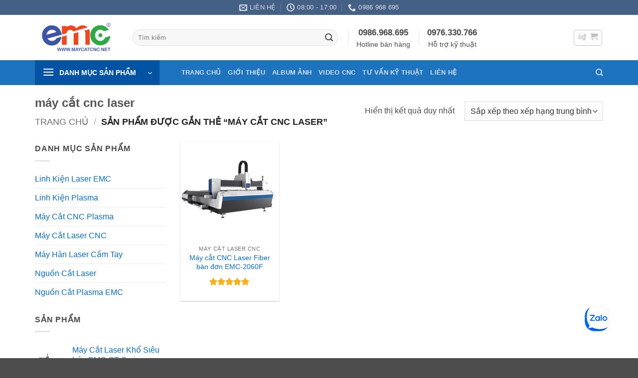

--- FILE ---
content_type: text/html; charset=UTF-8
request_url: https://maycatcnc.net/tu-khoa-san-pham/may-cat-cnc-laser/
body_size: 20880
content:
<!DOCTYPE html>
<html lang="vi" prefix="og: https://ogp.me/ns#" class="loading-site no-js">
<head>
	<meta charset="UTF-8" />
	<link rel="profile" href="https://gmpg.org/xfn/11" />
	<link rel="pingback" href="https://maycatcnc.net/xmlrpc.php" />

	
<meta name="viewport" content="width=device-width, initial-scale=1" />
<!-- Tối ưu hóa công cụ tìm kiếm bởi Rank Math PRO - https://rankmath.com/ -->
<title>máy cắt cnc laser - Máy Cắt CNC EMC cắt kim loại chất lượng cao</title>
<meta name="robots" content="follow, noindex"/>
<meta property="og:locale" content="vi_VN" />
<meta property="og:type" content="article" />
<meta property="og:title" content="máy cắt cnc laser - Máy Cắt CNC EMC cắt kim loại chất lượng cao" />
<meta property="og:url" content="https://maycatcnc.net/tu-khoa-san-pham/may-cat-cnc-laser/" />
<meta property="og:site_name" content="Máy Cắt CNC EMC cắt kim loại chất lượng cao" />
<meta name="twitter:card" content="summary_large_image" />
<meta name="twitter:title" content="máy cắt cnc laser - Máy Cắt CNC EMC cắt kim loại chất lượng cao" />
<meta name="twitter:label1" content="Sản phẩm" />
<meta name="twitter:data1" content="1" />
<script type="application/ld+json" class="rank-math-schema-pro">{"@context":"https://schema.org","@graph":[{"@type":"Organization","@id":"https://maycatcnc.net/#organization","name":"M\u00e1y C\u1eaft CNC EMC c\u1eaft kim lo\u1ea1i ch\u1ea5t l\u01b0\u1ee3ng cao"},{"@type":"WebSite","@id":"https://maycatcnc.net/#website","url":"https://maycatcnc.net","name":"M\u00e1y C\u1eaft CNC EMC c\u1eaft kim lo\u1ea1i ch\u1ea5t l\u01b0\u1ee3ng cao","publisher":{"@id":"https://maycatcnc.net/#organization"},"inLanguage":"vi"},{"@type":"CollectionPage","@id":"https://maycatcnc.net/tu-khoa-san-pham/may-cat-cnc-laser/#webpage","url":"https://maycatcnc.net/tu-khoa-san-pham/may-cat-cnc-laser/","name":"m\u00e1y c\u1eaft cnc laser - M\u00e1y C\u1eaft CNC EMC c\u1eaft kim lo\u1ea1i ch\u1ea5t l\u01b0\u1ee3ng cao","isPartOf":{"@id":"https://maycatcnc.net/#website"},"inLanguage":"vi"}]}</script>
<!-- /Plugin SEO WordPress Rank Math -->


<link rel='prefetch' href='https://maycatcnc.net/wp-content/themes/flatsome/assets/js/flatsome.js?ver=e2eddd6c228105dac048' />
<link rel='prefetch' href='https://maycatcnc.net/wp-content/themes/flatsome/assets/js/chunk.slider.js?ver=3.20.3' />
<link rel='prefetch' href='https://maycatcnc.net/wp-content/themes/flatsome/assets/js/chunk.popups.js?ver=3.20.3' />
<link rel='prefetch' href='https://maycatcnc.net/wp-content/themes/flatsome/assets/js/chunk.tooltips.js?ver=3.20.3' />
<link rel='prefetch' href='https://maycatcnc.net/wp-content/themes/flatsome/assets/js/woocommerce.js?ver=1c9be63d628ff7c3ff4c' />
<link rel="alternate" type="application/rss+xml" title="Dòng thông tin Máy Cắt CNC EMC cắt kim loại chất lượng cao &raquo;" href="https://maycatcnc.net/feed/" />
<link rel="alternate" type="application/rss+xml" title="Máy Cắt CNC EMC cắt kim loại chất lượng cao &raquo; Dòng bình luận" href="https://maycatcnc.net/comments/feed/" />
<link rel="alternate" type="application/rss+xml" title="Nguồn cấp Máy Cắt CNC EMC cắt kim loại chất lượng cao &raquo; máy cắt cnc laser Thẻ" href="https://maycatcnc.net/tu-khoa-san-pham/may-cat-cnc-laser/feed/" />
<style id='wp-img-auto-sizes-contain-inline-css' type='text/css'>
img:is([sizes=auto i],[sizes^="auto," i]){contain-intrinsic-size:3000px 1500px}
/*# sourceURL=wp-img-auto-sizes-contain-inline-css */
</style>
<style id='wp-emoji-styles-inline-css' type='text/css'>

	img.wp-smiley, img.emoji {
		display: inline !important;
		border: none !important;
		box-shadow: none !important;
		height: 1em !important;
		width: 1em !important;
		margin: 0 0.07em !important;
		vertical-align: -0.1em !important;
		background: none !important;
		padding: 0 !important;
	}
/*# sourceURL=wp-emoji-styles-inline-css */
</style>
<style id='wp-block-library-inline-css' type='text/css'>
:root{--wp-block-synced-color:#7a00df;--wp-block-synced-color--rgb:122,0,223;--wp-bound-block-color:var(--wp-block-synced-color);--wp-editor-canvas-background:#ddd;--wp-admin-theme-color:#007cba;--wp-admin-theme-color--rgb:0,124,186;--wp-admin-theme-color-darker-10:#006ba1;--wp-admin-theme-color-darker-10--rgb:0,107,160.5;--wp-admin-theme-color-darker-20:#005a87;--wp-admin-theme-color-darker-20--rgb:0,90,135;--wp-admin-border-width-focus:2px}@media (min-resolution:192dpi){:root{--wp-admin-border-width-focus:1.5px}}.wp-element-button{cursor:pointer}:root .has-very-light-gray-background-color{background-color:#eee}:root .has-very-dark-gray-background-color{background-color:#313131}:root .has-very-light-gray-color{color:#eee}:root .has-very-dark-gray-color{color:#313131}:root .has-vivid-green-cyan-to-vivid-cyan-blue-gradient-background{background:linear-gradient(135deg,#00d084,#0693e3)}:root .has-purple-crush-gradient-background{background:linear-gradient(135deg,#34e2e4,#4721fb 50%,#ab1dfe)}:root .has-hazy-dawn-gradient-background{background:linear-gradient(135deg,#faaca8,#dad0ec)}:root .has-subdued-olive-gradient-background{background:linear-gradient(135deg,#fafae1,#67a671)}:root .has-atomic-cream-gradient-background{background:linear-gradient(135deg,#fdd79a,#004a59)}:root .has-nightshade-gradient-background{background:linear-gradient(135deg,#330968,#31cdcf)}:root .has-midnight-gradient-background{background:linear-gradient(135deg,#020381,#2874fc)}:root{--wp--preset--font-size--normal:16px;--wp--preset--font-size--huge:42px}.has-regular-font-size{font-size:1em}.has-larger-font-size{font-size:2.625em}.has-normal-font-size{font-size:var(--wp--preset--font-size--normal)}.has-huge-font-size{font-size:var(--wp--preset--font-size--huge)}.has-text-align-center{text-align:center}.has-text-align-left{text-align:left}.has-text-align-right{text-align:right}.has-fit-text{white-space:nowrap!important}#end-resizable-editor-section{display:none}.aligncenter{clear:both}.items-justified-left{justify-content:flex-start}.items-justified-center{justify-content:center}.items-justified-right{justify-content:flex-end}.items-justified-space-between{justify-content:space-between}.screen-reader-text{border:0;clip-path:inset(50%);height:1px;margin:-1px;overflow:hidden;padding:0;position:absolute;width:1px;word-wrap:normal!important}.screen-reader-text:focus{background-color:#ddd;clip-path:none;color:#444;display:block;font-size:1em;height:auto;left:5px;line-height:normal;padding:15px 23px 14px;text-decoration:none;top:5px;width:auto;z-index:100000}html :where(.has-border-color){border-style:solid}html :where([style*=border-top-color]){border-top-style:solid}html :where([style*=border-right-color]){border-right-style:solid}html :where([style*=border-bottom-color]){border-bottom-style:solid}html :where([style*=border-left-color]){border-left-style:solid}html :where([style*=border-width]){border-style:solid}html :where([style*=border-top-width]){border-top-style:solid}html :where([style*=border-right-width]){border-right-style:solid}html :where([style*=border-bottom-width]){border-bottom-style:solid}html :where([style*=border-left-width]){border-left-style:solid}html :where(img[class*=wp-image-]){height:auto;max-width:100%}:where(figure){margin:0 0 1em}html :where(.is-position-sticky){--wp-admin--admin-bar--position-offset:var(--wp-admin--admin-bar--height,0px)}@media screen and (max-width:600px){html :where(.is-position-sticky){--wp-admin--admin-bar--position-offset:0px}}

/*# sourceURL=wp-block-library-inline-css */
</style><link data-minify="1" rel='stylesheet' id='wc-blocks-style-css' href='https://maycatcnc.net/wp-content/cache/min/1/wp-content/plugins/woocommerce/assets/client/blocks/wc-blocks.css?ver=1763190297' type='text/css' media='all' />
<style id='global-styles-inline-css' type='text/css'>
:root{--wp--preset--aspect-ratio--square: 1;--wp--preset--aspect-ratio--4-3: 4/3;--wp--preset--aspect-ratio--3-4: 3/4;--wp--preset--aspect-ratio--3-2: 3/2;--wp--preset--aspect-ratio--2-3: 2/3;--wp--preset--aspect-ratio--16-9: 16/9;--wp--preset--aspect-ratio--9-16: 9/16;--wp--preset--color--black: #000000;--wp--preset--color--cyan-bluish-gray: #abb8c3;--wp--preset--color--white: #ffffff;--wp--preset--color--pale-pink: #f78da7;--wp--preset--color--vivid-red: #cf2e2e;--wp--preset--color--luminous-vivid-orange: #ff6900;--wp--preset--color--luminous-vivid-amber: #fcb900;--wp--preset--color--light-green-cyan: #7bdcb5;--wp--preset--color--vivid-green-cyan: #00d084;--wp--preset--color--pale-cyan-blue: #8ed1fc;--wp--preset--color--vivid-cyan-blue: #0693e3;--wp--preset--color--vivid-purple: #9b51e0;--wp--preset--color--primary: #446084;--wp--preset--color--secondary: #C05530;--wp--preset--color--success: #627D47;--wp--preset--color--alert: #b20000;--wp--preset--gradient--vivid-cyan-blue-to-vivid-purple: linear-gradient(135deg,rgb(6,147,227) 0%,rgb(155,81,224) 100%);--wp--preset--gradient--light-green-cyan-to-vivid-green-cyan: linear-gradient(135deg,rgb(122,220,180) 0%,rgb(0,208,130) 100%);--wp--preset--gradient--luminous-vivid-amber-to-luminous-vivid-orange: linear-gradient(135deg,rgb(252,185,0) 0%,rgb(255,105,0) 100%);--wp--preset--gradient--luminous-vivid-orange-to-vivid-red: linear-gradient(135deg,rgb(255,105,0) 0%,rgb(207,46,46) 100%);--wp--preset--gradient--very-light-gray-to-cyan-bluish-gray: linear-gradient(135deg,rgb(238,238,238) 0%,rgb(169,184,195) 100%);--wp--preset--gradient--cool-to-warm-spectrum: linear-gradient(135deg,rgb(74,234,220) 0%,rgb(151,120,209) 20%,rgb(207,42,186) 40%,rgb(238,44,130) 60%,rgb(251,105,98) 80%,rgb(254,248,76) 100%);--wp--preset--gradient--blush-light-purple: linear-gradient(135deg,rgb(255,206,236) 0%,rgb(152,150,240) 100%);--wp--preset--gradient--blush-bordeaux: linear-gradient(135deg,rgb(254,205,165) 0%,rgb(254,45,45) 50%,rgb(107,0,62) 100%);--wp--preset--gradient--luminous-dusk: linear-gradient(135deg,rgb(255,203,112) 0%,rgb(199,81,192) 50%,rgb(65,88,208) 100%);--wp--preset--gradient--pale-ocean: linear-gradient(135deg,rgb(255,245,203) 0%,rgb(182,227,212) 50%,rgb(51,167,181) 100%);--wp--preset--gradient--electric-grass: linear-gradient(135deg,rgb(202,248,128) 0%,rgb(113,206,126) 100%);--wp--preset--gradient--midnight: linear-gradient(135deg,rgb(2,3,129) 0%,rgb(40,116,252) 100%);--wp--preset--font-size--small: 13px;--wp--preset--font-size--medium: 20px;--wp--preset--font-size--large: 36px;--wp--preset--font-size--x-large: 42px;--wp--preset--spacing--20: 0.44rem;--wp--preset--spacing--30: 0.67rem;--wp--preset--spacing--40: 1rem;--wp--preset--spacing--50: 1.5rem;--wp--preset--spacing--60: 2.25rem;--wp--preset--spacing--70: 3.38rem;--wp--preset--spacing--80: 5.06rem;--wp--preset--shadow--natural: 6px 6px 9px rgba(0, 0, 0, 0.2);--wp--preset--shadow--deep: 12px 12px 50px rgba(0, 0, 0, 0.4);--wp--preset--shadow--sharp: 6px 6px 0px rgba(0, 0, 0, 0.2);--wp--preset--shadow--outlined: 6px 6px 0px -3px rgb(255, 255, 255), 6px 6px rgb(0, 0, 0);--wp--preset--shadow--crisp: 6px 6px 0px rgb(0, 0, 0);}:where(body) { margin: 0; }.wp-site-blocks > .alignleft { float: left; margin-right: 2em; }.wp-site-blocks > .alignright { float: right; margin-left: 2em; }.wp-site-blocks > .aligncenter { justify-content: center; margin-left: auto; margin-right: auto; }:where(.is-layout-flex){gap: 0.5em;}:where(.is-layout-grid){gap: 0.5em;}.is-layout-flow > .alignleft{float: left;margin-inline-start: 0;margin-inline-end: 2em;}.is-layout-flow > .alignright{float: right;margin-inline-start: 2em;margin-inline-end: 0;}.is-layout-flow > .aligncenter{margin-left: auto !important;margin-right: auto !important;}.is-layout-constrained > .alignleft{float: left;margin-inline-start: 0;margin-inline-end: 2em;}.is-layout-constrained > .alignright{float: right;margin-inline-start: 2em;margin-inline-end: 0;}.is-layout-constrained > .aligncenter{margin-left: auto !important;margin-right: auto !important;}.is-layout-constrained > :where(:not(.alignleft):not(.alignright):not(.alignfull)){margin-left: auto !important;margin-right: auto !important;}body .is-layout-flex{display: flex;}.is-layout-flex{flex-wrap: wrap;align-items: center;}.is-layout-flex > :is(*, div){margin: 0;}body .is-layout-grid{display: grid;}.is-layout-grid > :is(*, div){margin: 0;}body{padding-top: 0px;padding-right: 0px;padding-bottom: 0px;padding-left: 0px;}a:where(:not(.wp-element-button)){text-decoration: none;}:root :where(.wp-element-button, .wp-block-button__link){background-color: #32373c;border-width: 0;color: #fff;font-family: inherit;font-size: inherit;font-style: inherit;font-weight: inherit;letter-spacing: inherit;line-height: inherit;padding-top: calc(0.667em + 2px);padding-right: calc(1.333em + 2px);padding-bottom: calc(0.667em + 2px);padding-left: calc(1.333em + 2px);text-decoration: none;text-transform: inherit;}.has-black-color{color: var(--wp--preset--color--black) !important;}.has-cyan-bluish-gray-color{color: var(--wp--preset--color--cyan-bluish-gray) !important;}.has-white-color{color: var(--wp--preset--color--white) !important;}.has-pale-pink-color{color: var(--wp--preset--color--pale-pink) !important;}.has-vivid-red-color{color: var(--wp--preset--color--vivid-red) !important;}.has-luminous-vivid-orange-color{color: var(--wp--preset--color--luminous-vivid-orange) !important;}.has-luminous-vivid-amber-color{color: var(--wp--preset--color--luminous-vivid-amber) !important;}.has-light-green-cyan-color{color: var(--wp--preset--color--light-green-cyan) !important;}.has-vivid-green-cyan-color{color: var(--wp--preset--color--vivid-green-cyan) !important;}.has-pale-cyan-blue-color{color: var(--wp--preset--color--pale-cyan-blue) !important;}.has-vivid-cyan-blue-color{color: var(--wp--preset--color--vivid-cyan-blue) !important;}.has-vivid-purple-color{color: var(--wp--preset--color--vivid-purple) !important;}.has-primary-color{color: var(--wp--preset--color--primary) !important;}.has-secondary-color{color: var(--wp--preset--color--secondary) !important;}.has-success-color{color: var(--wp--preset--color--success) !important;}.has-alert-color{color: var(--wp--preset--color--alert) !important;}.has-black-background-color{background-color: var(--wp--preset--color--black) !important;}.has-cyan-bluish-gray-background-color{background-color: var(--wp--preset--color--cyan-bluish-gray) !important;}.has-white-background-color{background-color: var(--wp--preset--color--white) !important;}.has-pale-pink-background-color{background-color: var(--wp--preset--color--pale-pink) !important;}.has-vivid-red-background-color{background-color: var(--wp--preset--color--vivid-red) !important;}.has-luminous-vivid-orange-background-color{background-color: var(--wp--preset--color--luminous-vivid-orange) !important;}.has-luminous-vivid-amber-background-color{background-color: var(--wp--preset--color--luminous-vivid-amber) !important;}.has-light-green-cyan-background-color{background-color: var(--wp--preset--color--light-green-cyan) !important;}.has-vivid-green-cyan-background-color{background-color: var(--wp--preset--color--vivid-green-cyan) !important;}.has-pale-cyan-blue-background-color{background-color: var(--wp--preset--color--pale-cyan-blue) !important;}.has-vivid-cyan-blue-background-color{background-color: var(--wp--preset--color--vivid-cyan-blue) !important;}.has-vivid-purple-background-color{background-color: var(--wp--preset--color--vivid-purple) !important;}.has-primary-background-color{background-color: var(--wp--preset--color--primary) !important;}.has-secondary-background-color{background-color: var(--wp--preset--color--secondary) !important;}.has-success-background-color{background-color: var(--wp--preset--color--success) !important;}.has-alert-background-color{background-color: var(--wp--preset--color--alert) !important;}.has-black-border-color{border-color: var(--wp--preset--color--black) !important;}.has-cyan-bluish-gray-border-color{border-color: var(--wp--preset--color--cyan-bluish-gray) !important;}.has-white-border-color{border-color: var(--wp--preset--color--white) !important;}.has-pale-pink-border-color{border-color: var(--wp--preset--color--pale-pink) !important;}.has-vivid-red-border-color{border-color: var(--wp--preset--color--vivid-red) !important;}.has-luminous-vivid-orange-border-color{border-color: var(--wp--preset--color--luminous-vivid-orange) !important;}.has-luminous-vivid-amber-border-color{border-color: var(--wp--preset--color--luminous-vivid-amber) !important;}.has-light-green-cyan-border-color{border-color: var(--wp--preset--color--light-green-cyan) !important;}.has-vivid-green-cyan-border-color{border-color: var(--wp--preset--color--vivid-green-cyan) !important;}.has-pale-cyan-blue-border-color{border-color: var(--wp--preset--color--pale-cyan-blue) !important;}.has-vivid-cyan-blue-border-color{border-color: var(--wp--preset--color--vivid-cyan-blue) !important;}.has-vivid-purple-border-color{border-color: var(--wp--preset--color--vivid-purple) !important;}.has-primary-border-color{border-color: var(--wp--preset--color--primary) !important;}.has-secondary-border-color{border-color: var(--wp--preset--color--secondary) !important;}.has-success-border-color{border-color: var(--wp--preset--color--success) !important;}.has-alert-border-color{border-color: var(--wp--preset--color--alert) !important;}.has-vivid-cyan-blue-to-vivid-purple-gradient-background{background: var(--wp--preset--gradient--vivid-cyan-blue-to-vivid-purple) !important;}.has-light-green-cyan-to-vivid-green-cyan-gradient-background{background: var(--wp--preset--gradient--light-green-cyan-to-vivid-green-cyan) !important;}.has-luminous-vivid-amber-to-luminous-vivid-orange-gradient-background{background: var(--wp--preset--gradient--luminous-vivid-amber-to-luminous-vivid-orange) !important;}.has-luminous-vivid-orange-to-vivid-red-gradient-background{background: var(--wp--preset--gradient--luminous-vivid-orange-to-vivid-red) !important;}.has-very-light-gray-to-cyan-bluish-gray-gradient-background{background: var(--wp--preset--gradient--very-light-gray-to-cyan-bluish-gray) !important;}.has-cool-to-warm-spectrum-gradient-background{background: var(--wp--preset--gradient--cool-to-warm-spectrum) !important;}.has-blush-light-purple-gradient-background{background: var(--wp--preset--gradient--blush-light-purple) !important;}.has-blush-bordeaux-gradient-background{background: var(--wp--preset--gradient--blush-bordeaux) !important;}.has-luminous-dusk-gradient-background{background: var(--wp--preset--gradient--luminous-dusk) !important;}.has-pale-ocean-gradient-background{background: var(--wp--preset--gradient--pale-ocean) !important;}.has-electric-grass-gradient-background{background: var(--wp--preset--gradient--electric-grass) !important;}.has-midnight-gradient-background{background: var(--wp--preset--gradient--midnight) !important;}.has-small-font-size{font-size: var(--wp--preset--font-size--small) !important;}.has-medium-font-size{font-size: var(--wp--preset--font-size--medium) !important;}.has-large-font-size{font-size: var(--wp--preset--font-size--large) !important;}.has-x-large-font-size{font-size: var(--wp--preset--font-size--x-large) !important;}
/*# sourceURL=global-styles-inline-css */
</style>

<link rel='stylesheet' id='wp-components-css' href='https://maycatcnc.net/wp-includes/css/dist/components/style.min.css?ver=6.9' type='text/css' media='all' />
<link rel='stylesheet' id='wp-preferences-css' href='https://maycatcnc.net/wp-includes/css/dist/preferences/style.min.css?ver=6.9' type='text/css' media='all' />
<link rel='stylesheet' id='wp-block-editor-css' href='https://maycatcnc.net/wp-includes/css/dist/block-editor/style.min.css?ver=6.9' type='text/css' media='all' />
<link data-minify="1" rel='stylesheet' id='popup-maker-block-library-style-css' href='https://maycatcnc.net/wp-content/cache/min/1/wp-content/plugins/popup-maker/dist/packages/block-library-style.css?ver=1763190297' type='text/css' media='all' />
<link data-minify="1" rel='stylesheet' id='contact-form-7-css' href='https://maycatcnc.net/wp-content/cache/min/1/wp-content/plugins/contact-form-7/includes/css/styles.css?ver=1763190297' type='text/css' media='all' />
<style id='woocommerce-inline-inline-css' type='text/css'>
.woocommerce form .form-row .required { visibility: visible; }
/*# sourceURL=woocommerce-inline-inline-css */
</style>
<link data-minify="1" rel='stylesheet' id='brands-styles-css' href='https://maycatcnc.net/wp-content/cache/min/1/wp-content/plugins/woocommerce/assets/css/brands.css?ver=1763190297' type='text/css' media='all' />
<link data-minify="1" rel='stylesheet' id='popup-maker-site-css' href='https://maycatcnc.net/wp-content/cache/min/1/wp-content/plugins/popup-maker/dist/assets/site.css?ver=1763190297' type='text/css' media='all' />
<style id='popup-maker-site-inline-css' type='text/css'>
/* Popup Google Fonts */
@import url('//fonts.googleapis.com/css?family=Montserrat:100');

/* Popup Theme 275: Framed Border */
.pum-theme-275, .pum-theme-framed-border { background-color: rgba( 255, 255, 255, 0.50 ) } 
.pum-theme-275 .pum-container, .pum-theme-framed-border .pum-container { padding: 18px; border-radius: 0px; border: 20px outset #446084; box-shadow: 1px 1px 3px 0px rgba( 2, 2, 2, 0.97 ) inset; background-color: rgba( 255, 251, 239, 1.00 ) } 
.pum-theme-275 .pum-title, .pum-theme-framed-border .pum-title { color: #000000; text-align: left; text-shadow: 0px 0px 0px rgba( 2, 2, 2, 0.23 ); font-family: inherit; font-weight: 100; font-size: 32px; line-height: 36px } 
.pum-theme-275 .pum-content, .pum-theme-framed-border .pum-content { color: #2d2d2d; font-family: inherit; font-weight: 100 } 
.pum-theme-275 .pum-content + .pum-close, .pum-theme-framed-border .pum-content + .pum-close { position: absolute; height: 20px; width: 20px; left: auto; right: -20px; bottom: auto; top: -20px; padding: 0px; color: #ffffff; font-family: Tahoma; font-weight: 700; font-size: 16px; line-height: 18px; border: 1px none #ffffff; border-radius: 0px; box-shadow: 0px 0px 0px 0px rgba( 2, 2, 2, 0.23 ); text-shadow: 0px 0px 0px rgba( 0, 0, 0, 0.23 ); background-color: rgba( 0, 0, 0, 0.55 ) } 

/* Popup Theme 270: Default Theme */
.pum-theme-270, .pum-theme-default-theme { background-color: rgba( 255, 255, 255, 1.00 ) } 
.pum-theme-270 .pum-container, .pum-theme-default-theme .pum-container { padding: 18px; border-radius: 0px; border: 1px none #000000; box-shadow: 1px 1px 3px 0px rgba( 2, 2, 2, 0.23 ); background-color: rgba( 249, 249, 249, 1.00 ) } 
.pum-theme-270 .pum-title, .pum-theme-default-theme .pum-title { color: #000000; text-align: left; text-shadow: 0px 0px 0px rgba( 2, 2, 2, 0.23 ); font-family: inherit; font-weight: 400; font-size: 32px; font-style: normal; line-height: 36px } 
.pum-theme-270 .pum-content, .pum-theme-default-theme .pum-content { color: #8c8c8c; font-family: inherit; font-weight: 400; font-style: inherit } 
.pum-theme-270 .pum-content + .pum-close, .pum-theme-default-theme .pum-content + .pum-close { position: absolute; height: auto; width: auto; left: auto; right: 0px; bottom: auto; top: 0px; padding: 8px; color: #ffffff; font-family: inherit; font-weight: 400; font-size: 12px; font-style: inherit; line-height: 36px; border: 1px none #ffffff; border-radius: 0px; box-shadow: 1px 1px 3px 0px rgba( 2, 2, 2, 0.23 ); text-shadow: 0px 0px 0px rgba( 0, 0, 0, 0.23 ); background-color: rgba( 0, 183, 205, 1.00 ) } 

/* Popup Theme 271: Light Box */
.pum-theme-271, .pum-theme-lightbox { background-color: rgba( 0, 0, 0, 0.60 ) } 
.pum-theme-271 .pum-container, .pum-theme-lightbox .pum-container { padding: 18px; border-radius: 3px; border: 8px solid #000000; box-shadow: 0px 0px 30px 0px rgba( 2, 2, 2, 1.00 ); background-color: rgba( 255, 255, 255, 1.00 ) } 
.pum-theme-271 .pum-title, .pum-theme-lightbox .pum-title { color: #000000; text-align: left; text-shadow: 0px 0px 0px rgba( 2, 2, 2, 0.23 ); font-family: inherit; font-weight: 100; font-size: 32px; line-height: 36px } 
.pum-theme-271 .pum-content, .pum-theme-lightbox .pum-content { color: #000000; font-family: inherit; font-weight: 100 } 
.pum-theme-271 .pum-content + .pum-close, .pum-theme-lightbox .pum-content + .pum-close { position: absolute; height: 26px; width: 26px; left: auto; right: -13px; bottom: auto; top: -13px; padding: 0px; color: #ffffff; font-family: Arial; font-weight: 100; font-size: 24px; line-height: 24px; border: 2px solid #ffffff; border-radius: 26px; box-shadow: 0px 0px 15px 1px rgba( 2, 2, 2, 0.75 ); text-shadow: 0px 0px 0px rgba( 0, 0, 0, 0.23 ); background-color: rgba( 0, 0, 0, 1.00 ) } 

/* Popup Theme 272: Enterprise Blue */
.pum-theme-272, .pum-theme-enterprise-blue { background-color: rgba( 0, 0, 0, 0.70 ) } 
.pum-theme-272 .pum-container, .pum-theme-enterprise-blue .pum-container { padding: 28px; border-radius: 5px; border: 1px none #000000; box-shadow: 0px 10px 25px 4px rgba( 2, 2, 2, 0.50 ); background-color: rgba( 255, 255, 255, 1.00 ) } 
.pum-theme-272 .pum-title, .pum-theme-enterprise-blue .pum-title { color: #315b7c; text-align: left; text-shadow: 0px 0px 0px rgba( 2, 2, 2, 0.23 ); font-family: inherit; font-weight: 100; font-size: 34px; line-height: 36px } 
.pum-theme-272 .pum-content, .pum-theme-enterprise-blue .pum-content { color: #2d2d2d; font-family: inherit; font-weight: 100 } 
.pum-theme-272 .pum-content + .pum-close, .pum-theme-enterprise-blue .pum-content + .pum-close { position: absolute; height: 28px; width: 28px; left: auto; right: 8px; bottom: auto; top: 8px; padding: 4px; color: #ffffff; font-family: Times New Roman; font-weight: 100; font-size: 20px; line-height: 20px; border: 1px none #ffffff; border-radius: 42px; box-shadow: 0px 0px 0px 0px rgba( 2, 2, 2, 0.23 ); text-shadow: 0px 0px 0px rgba( 0, 0, 0, 0.23 ); background-color: rgba( 49, 91, 124, 1.00 ) } 

/* Popup Theme 273: Hello Box */
.pum-theme-273, .pum-theme-hello-box { background-color: rgba( 0, 0, 0, 0.75 ) } 
.pum-theme-273 .pum-container, .pum-theme-hello-box .pum-container { padding: 30px; border-radius: 80px; border: 14px solid #81d742; box-shadow: 0px 0px 0px 0px rgba( 2, 2, 2, 0.00 ); background-color: rgba( 255, 255, 255, 1.00 ) } 
.pum-theme-273 .pum-title, .pum-theme-hello-box .pum-title { color: #2d2d2d; text-align: left; text-shadow: 0px 0px 0px rgba( 2, 2, 2, 0.23 ); font-family: Montserrat; font-weight: 100; font-size: 32px; line-height: 36px } 
.pum-theme-273 .pum-content, .pum-theme-hello-box .pum-content { color: #2d2d2d; font-family: inherit; font-weight: 100 } 
.pum-theme-273 .pum-content + .pum-close, .pum-theme-hello-box .pum-content + .pum-close { position: absolute; height: auto; width: auto; left: auto; right: -30px; bottom: auto; top: -30px; padding: 0px; color: #2d2d2d; font-family: Times New Roman; font-weight: 100; font-size: 32px; line-height: 28px; border: 1px none #ffffff; border-radius: 28px; box-shadow: 0px 0px 0px 0px rgba( 2, 2, 2, 0.23 ); text-shadow: 0px 0px 0px rgba( 0, 0, 0, 0.23 ); background-color: rgba( 255, 255, 255, 1.00 ) } 

/* Popup Theme 274: Cutting Edge */
.pum-theme-274, .pum-theme-cutting-edge { background-color: rgba( 0, 0, 0, 0.50 ) } 
.pum-theme-274 .pum-container, .pum-theme-cutting-edge .pum-container { padding: 18px; border-radius: 0px; border: 1px none #000000; box-shadow: 0px 10px 25px 0px rgba( 2, 2, 2, 0.50 ); background-color: rgba( 30, 115, 190, 1.00 ) } 
.pum-theme-274 .pum-title, .pum-theme-cutting-edge .pum-title { color: #ffffff; text-align: left; text-shadow: 0px 0px 0px rgba( 2, 2, 2, 0.23 ); font-family: Sans-Serif; font-weight: 100; font-size: 26px; line-height: 28px } 
.pum-theme-274 .pum-content, .pum-theme-cutting-edge .pum-content { color: #ffffff; font-family: inherit; font-weight: 100 } 
.pum-theme-274 .pum-content + .pum-close, .pum-theme-cutting-edge .pum-content + .pum-close { position: absolute; height: 24px; width: 24px; left: auto; right: 0px; bottom: auto; top: 0px; padding: 0px; color: #1e73be; font-family: Times New Roman; font-weight: 100; font-size: 32px; line-height: 24px; border: 1px none #ffffff; border-radius: 0px; box-shadow: -1px 1px 1px 0px rgba( 2, 2, 2, 0.10 ); text-shadow: -1px 1px 1px rgba( 0, 0, 0, 0.10 ); background-color: rgba( 238, 238, 34, 1.00 ) } 

/* Popup Theme 276: Floating Bar - Soft Blue */
.pum-theme-276, .pum-theme-floating-bar { background-color: rgba( 255, 255, 255, 0.00 ) } 
.pum-theme-276 .pum-container, .pum-theme-floating-bar .pum-container { padding: 8px; border-radius: 0px; border: 1px none #000000; box-shadow: 1px 1px 3px 0px rgba( 2, 2, 2, 0.23 ); background-color: rgba( 238, 246, 252, 1.00 ) } 
.pum-theme-276 .pum-title, .pum-theme-floating-bar .pum-title { color: #505050; text-align: left; text-shadow: 0px 0px 0px rgba( 2, 2, 2, 0.23 ); font-family: inherit; font-weight: 400; font-size: 32px; line-height: 36px } 
.pum-theme-276 .pum-content, .pum-theme-floating-bar .pum-content { color: #505050; font-family: inherit; font-weight: 400 } 
.pum-theme-276 .pum-content + .pum-close, .pum-theme-floating-bar .pum-content + .pum-close { position: absolute; height: 18px; width: 18px; left: auto; right: 5px; bottom: auto; top: 50%; padding: 0px; color: #505050; font-family: Sans-Serif; font-weight: 700; font-size: 15px; line-height: 18px; border: 1px solid #505050; border-radius: 15px; box-shadow: 0px 0px 0px 0px rgba( 2, 2, 2, 0.00 ); text-shadow: 0px 0px 0px rgba( 0, 0, 0, 0.00 ); background-color: rgba( 255, 255, 255, 0.00 ); transform: translate(0, -50%) } 

/* Popup Theme 277: Content Only - For use with page builders or block editor */
.pum-theme-277, .pum-theme-content-only { background-color: rgba( 0, 0, 0, 0.70 ) } 
.pum-theme-277 .pum-container, .pum-theme-content-only .pum-container { padding: 0px; border-radius: 0px; border: 1px none #000000; box-shadow: 0px 0px 0px 0px rgba( 2, 2, 2, 0.00 ) } 
.pum-theme-277 .pum-title, .pum-theme-content-only .pum-title { color: #000000; text-align: left; text-shadow: 0px 0px 0px rgba( 2, 2, 2, 0.23 ); font-family: inherit; font-weight: 400; font-size: 32px; line-height: 36px } 
.pum-theme-277 .pum-content, .pum-theme-content-only .pum-content { color: #8c8c8c; font-family: inherit; font-weight: 400 } 
.pum-theme-277 .pum-content + .pum-close, .pum-theme-content-only .pum-content + .pum-close { position: absolute; height: 18px; width: 18px; left: auto; right: 7px; bottom: auto; top: 7px; padding: 0px; color: #000000; font-family: inherit; font-weight: 700; font-size: 20px; line-height: 20px; border: 1px none #ffffff; border-radius: 15px; box-shadow: 0px 0px 0px 0px rgba( 2, 2, 2, 0.00 ); text-shadow: 0px 0px 0px rgba( 0, 0, 0, 0.00 ); background-color: rgba( 255, 255, 255, 0.00 ) } 

#pum-31525 {z-index: 1999999999}
#pum-31175 {z-index: 1999999999}
#pum-279 {z-index: 1999999999}
#pum-278 {z-index: 1999999999}

/*# sourceURL=popup-maker-site-inline-css */
</style>
<link data-minify="1" rel='stylesheet' id='flatsome-main-css' href='https://maycatcnc.net/wp-content/cache/min/1/wp-content/themes/flatsome/assets/css/flatsome.css?ver=1763190297' type='text/css' media='all' />
<style id='flatsome-main-inline-css' type='text/css'>
@font-face {
				font-family: "fl-icons";
				font-display: block;
				src: url(https://maycatcnc.net/wp-content/themes/flatsome/assets/css/icons/fl-icons.eot?v=3.20.3);
				src:
					url(https://maycatcnc.net/wp-content/themes/flatsome/assets/css/icons/fl-icons.eot#iefix?v=3.20.3) format("embedded-opentype"),
					url(https://maycatcnc.net/wp-content/themes/flatsome/assets/css/icons/fl-icons.woff2?v=3.20.3) format("woff2"),
					url(https://maycatcnc.net/wp-content/themes/flatsome/assets/css/icons/fl-icons.ttf?v=3.20.3) format("truetype"),
					url(https://maycatcnc.net/wp-content/themes/flatsome/assets/css/icons/fl-icons.woff?v=3.20.3) format("woff"),
					url(https://maycatcnc.net/wp-content/themes/flatsome/assets/css/icons/fl-icons.svg?v=3.20.3#fl-icons) format("svg");
			}
/*# sourceURL=flatsome-main-inline-css */
</style>
<link data-minify="1" rel='stylesheet' id='flatsome-shop-css' href='https://maycatcnc.net/wp-content/cache/min/1/wp-content/themes/flatsome/assets/css/flatsome-shop.css?ver=1763190297' type='text/css' media='all' />
<script type="text/javascript" src="https://maycatcnc.net/wp-includes/js/jquery/jquery.min.js?ver=3.7.1" id="jquery-core-js"></script>

<script type="text/javascript" id="wc-add-to-cart-js-extra">
/* <![CDATA[ */
var wc_add_to_cart_params = {"ajax_url":"/wp-admin/admin-ajax.php","wc_ajax_url":"/?wc-ajax=%%endpoint%%","i18n_view_cart":"Xem gi\u1ecf h\u00e0ng","cart_url":"https://maycatcnc.net/cart/","is_cart":"","cart_redirect_after_add":"no"};
//# sourceURL=wc-add-to-cart-js-extra
/* ]]> */
</script>


<link rel="https://api.w.org/" href="https://maycatcnc.net/wp-json/" /><link rel="alternate" title="JSON" type="application/json" href="https://maycatcnc.net/wp-json/wp/v2/product_tag/59" /><link rel="EditURI" type="application/rsd+xml" title="RSD" href="https://maycatcnc.net/xmlrpc.php?rsd" />
<meta name="generator" content="WordPress 6.9" />
<meta name='dmca-site-verification' content='SWdKTGJPQ1Y3d2VFNVdyeG9sYy9YQT090' />


<!-- Google tag (gtag.js) -->
<script async src="https://www.googletagmanager.com/gtag/js?id=G-Z34NXHTX9R"></script>
<script>
  window.dataLayer = window.dataLayer || [];
  function gtag(){dataLayer.push(arguments);}
  gtag('js', new Date());

  gtag('config', 'G-Z34NXHTX9R');
</script>	<noscript><style>.woocommerce-product-gallery{ opacity: 1 !important; }</style></noscript>
	<link rel="icon" href="https://maycatcnc.net/wp-content/uploads/2021/12/cropped-logo-emc-32x32.png" sizes="32x32" />
<link rel="icon" href="https://maycatcnc.net/wp-content/uploads/2021/12/cropped-logo-emc-192x192.png" sizes="192x192" />
<link rel="apple-touch-icon" href="https://maycatcnc.net/wp-content/uploads/2021/12/cropped-logo-emc-180x180.png" />
<meta name="msapplication-TileImage" content="https://maycatcnc.net/wp-content/uploads/2021/12/cropped-logo-emc-270x270.png" />
<style id="custom-css" type="text/css">:root {--primary-color: #446084;--fs-color-primary: #446084;--fs-color-secondary: #C05530;--fs-color-success: #627D47;--fs-color-alert: #b20000;--fs-color-base: #4a4a4a;--fs-experimental-link-color: #046ed1;--fs-experimental-link-color-hover: #111;}.tooltipster-base {--tooltip-color: #fff;--tooltip-bg-color: #000;}.off-canvas-right .mfp-content, .off-canvas-left .mfp-content {--drawer-width: 300px;}.off-canvas .mfp-content.off-canvas-cart {--drawer-width: 360px;}.container-width, .full-width .ubermenu-nav, .container, .row{max-width: 1170px}.row.row-collapse{max-width: 1140px}.row.row-small{max-width: 1162.5px}.row.row-large{max-width: 1200px}.sticky-add-to-cart--active, #wrapper,#main,#main.dark{background-color: #ffffff}.header-main{height: 91px}#logo img{max-height: 91px}#logo{width:166px;}.header-bottom{min-height: 26px}.header-top{min-height: 30px}.transparent .header-main{height: 30px}.transparent #logo img{max-height: 30px}.has-transparent + .page-title:first-of-type,.has-transparent + #main > .page-title,.has-transparent + #main > div > .page-title,.has-transparent + #main .page-header-wrapper:first-of-type .page-title{padding-top: 110px;}.header.show-on-scroll,.stuck .header-main{height:70px!important}.stuck #logo img{max-height: 70px!important}.search-form{ width: 47%;}.header-bg-color {background-color: #ffffff}.header-bottom {background-color: #1e73be}.header-main .nav > li > a{line-height: 17px }.stuck .header-main .nav > li > a{line-height: 50px }.header-bottom-nav > li > a{line-height: 22px }@media (max-width: 549px) {.header-main{height: 70px}#logo img{max-height: 70px}}body{font-size: 100%;}@media screen and (max-width: 549px){body{font-size: 100%;}}body{font-family: -apple-system, BlinkMacSystemFont, "Segoe UI", Roboto, Oxygen-Sans, Ubuntu, Cantarell, "Helvetica Neue", sans-serif;}body {font-weight: 400;font-style: normal;}.nav > li > a {font-family: -apple-system, BlinkMacSystemFont, "Segoe UI", Roboto, Oxygen-Sans, Ubuntu, Cantarell, "Helvetica Neue", sans-serif;}.mobile-sidebar-levels-2 .nav > li > ul > li > a {font-family: -apple-system, BlinkMacSystemFont, "Segoe UI", Roboto, Oxygen-Sans, Ubuntu, Cantarell, "Helvetica Neue", sans-serif;}.nav > li > a,.mobile-sidebar-levels-2 .nav > li > ul > li > a {font-weight: 700;font-style: normal;}h1,h2,h3,h4,h5,h6,.heading-font, .off-canvas-center .nav-sidebar.nav-vertical > li > a{font-family: -apple-system, BlinkMacSystemFont, "Segoe UI", Roboto, Oxygen-Sans, Ubuntu, Cantarell, "Helvetica Neue", sans-serif;}h1,h2,h3,h4,h5,h6,.heading-font,.banner h1,.banner h2 {font-weight: 700;font-style: normal;}.alt-font{font-family: "Dancing Script", sans-serif;}.alt-font {font-weight: 400!important;font-style: normal!important;}@media screen and (min-width: 550px){.products .box-vertical .box-image{min-width: 300px!important;width: 300px!important;}}.footer-1{background-color: #1e73be}.page-title-small + main .product-container > .row{padding-top:0;}.header-vertical-menu__opener{color: #ffffff}.header-vertical-menu__opener{background-color: rgba(0,81,163,0.93)}.nav-vertical-fly-out > li + li {border-top-width: 1px; border-top-style: solid;}.label-new.menu-item > a:after{content:"Mới";}.label-hot.menu-item > a:after{content:"Nổi bật";}.label-sale.menu-item > a:after{content:"Giảm giá";}.label-popular.menu-item > a:after{content:"Phổ biến";}</style>		<style type="text/css" id="wp-custom-css">
			#mega-menu-wrap {
	width: 100%;
}
body.home #mega_menu {
display: block;
}

/*...h2 trang chủ...*/
.section-title-normal {
    border-bottom: 2px solid #1e73be;
    background-color: #1e73be;
}
.section-title-normal span {
	padding: 10px 10px 5px 10px;
}
.section-title a {
    padding-right: 20px;
    color: #fff;
    font-size: 0.6em;}

.star-rating span:before {
	color: #ffb100;
}
/*...chỉnh sửa nút sản phẩm...*/
.button-bao-gia {
	background-color: #1e73be;
		border-radius: 10px;
	margin-top:10px;
	padding: 10px;
	text-align: center;
	color: #fff;
}
.uu-dai{
	margin-top:30px;
    border: 2px dashed #a94442;
    color: #1e73be;
    background-color: rgba(205,25,22,.12);
    border-color: #a94442;
    padding: 10px 15px;
    border-radius: 4px;
}
.uu-dai h3{
	color: #1e73be;
	text-align: center;
}
  /* Thêm css vào site để lúc ấn trên pc trong lúc chờ check chuyển hướng sẽ không ấn vào thẻ a đó được nữa */
    
var styleElement = document.createElement("style");
    var cssCode = ".zalo_loading { pointer-events: none; }";
    styleElement.innerHTML = cssCode;
    document.head.appendChild(styleElement);
		</style>
		<style id="kirki-inline-styles">/* vietnamese */
@font-face {
  font-family: 'Dancing Script';
  font-style: normal;
  font-weight: 400;
  font-display: swap;
  src: url(https://maycatcnc.net/wp-content/fonts/dancing-script/If2cXTr6YS-zF4S-kcSWSVi_sxjsohD9F50Ruu7BMSo3Rep8ltA.woff2) format('woff2');
  unicode-range: U+0102-0103, U+0110-0111, U+0128-0129, U+0168-0169, U+01A0-01A1, U+01AF-01B0, U+0300-0301, U+0303-0304, U+0308-0309, U+0323, U+0329, U+1EA0-1EF9, U+20AB;
}
/* latin-ext */
@font-face {
  font-family: 'Dancing Script';
  font-style: normal;
  font-weight: 400;
  font-display: swap;
  src: url(https://maycatcnc.net/wp-content/fonts/dancing-script/If2cXTr6YS-zF4S-kcSWSVi_sxjsohD9F50Ruu7BMSo3ROp8ltA.woff2) format('woff2');
  unicode-range: U+0100-02BA, U+02BD-02C5, U+02C7-02CC, U+02CE-02D7, U+02DD-02FF, U+0304, U+0308, U+0329, U+1D00-1DBF, U+1E00-1E9F, U+1EF2-1EFF, U+2020, U+20A0-20AB, U+20AD-20C0, U+2113, U+2C60-2C7F, U+A720-A7FF;
}
/* latin */
@font-face {
  font-family: 'Dancing Script';
  font-style: normal;
  font-weight: 400;
  font-display: swap;
  src: url(https://maycatcnc.net/wp-content/fonts/dancing-script/If2cXTr6YS-zF4S-kcSWSVi_sxjsohD9F50Ruu7BMSo3Sup8.woff2) format('woff2');
  unicode-range: U+0000-00FF, U+0131, U+0152-0153, U+02BB-02BC, U+02C6, U+02DA, U+02DC, U+0304, U+0308, U+0329, U+2000-206F, U+20AC, U+2122, U+2191, U+2193, U+2212, U+2215, U+FEFF, U+FFFD;
}</style><noscript><style id="rocket-lazyload-nojs-css">.rll-youtube-player, [data-lazy-src]{display:none !important;}</style></noscript></head>

<body class="archive tax-product_tag term-may-cat-cnc-laser term-59 wp-theme-flatsome wp-child-theme-flatsome-child theme-flatsome woocommerce woocommerce-page woocommerce-no-js lightbox nav-dropdown-has-arrow nav-dropdown-has-shadow nav-dropdown-has-border">


<a class="skip-link screen-reader-text" href="#main">Bỏ qua nội dung</a>

<div id="wrapper">

	
	<header id="header" class="header has-sticky sticky-jump">
		<div class="header-wrapper">
			<div id="top-bar" class="header-top hide-for-sticky nav-dark flex-has-center hide-for-medium">
    <div class="flex-row container">
      <div class="flex-col hide-for-medium flex-left">
          <ul class="nav nav-left medium-nav-center nav-small  nav-divided">
                        </ul>
      </div>

      <div class="flex-col hide-for-medium flex-center">
          <ul class="nav nav-center nav-small  nav-divided">
              <li class="header-contact-wrapper">
		<ul id="header-contact" class="nav medium-nav-center nav-divided nav-uppercase header-contact">
		
						<li>
			  <a href="/cdn-cgi/l/email-protection#a2cac3ccc1c3d6c7cfc1e2c5cfc3cbce8cc1cdcf" class="tooltip" title="hancatemc@gmail.com">
				  <i class="icon-envelop" aria-hidden="true" style="font-size:16px;"></i>			       <span>
			       	Liên hệ			       </span>
			  </a>
			</li>
			
						<li>
			  <a href="#" onclick="event.preventDefault()" class="tooltip" title="08:00 - 17:00 ">
			  	   <i class="icon-clock" aria-hidden="true" style="font-size:16px;"></i>			        <span>08:00 - 17:00</span>
			  </a>
			 </li>
			
						<li>
			  <a href="tel:0986 968 695" class="tooltip" title="0986 968 695">
			     <i class="icon-phone" aria-hidden="true" style="font-size:16px;"></i>			      <span>0986 968 695</span>
			  </a>
			</li>
			
				</ul>
</li>
          </ul>
      </div>

      <div class="flex-col hide-for-medium flex-right">
         <ul class="nav top-bar-nav nav-right nav-small  nav-divided">
                        </ul>
      </div>

      
    </div>
</div>
<div id="masthead" class="header-main ">
      <div class="header-inner flex-row container logo-left medium-logo-center" role="navigation">

          <!-- Logo -->
          <div id="logo" class="flex-col logo">
            
<!-- Header logo -->
<a href="https://maycatcnc.net/" title="Máy Cắt CNC EMC cắt kim loại chất lượng cao" rel="home">
		<img width="500" height="249" src="data:image/svg+xml,%3Csvg%20xmlns='http://www.w3.org/2000/svg'%20viewBox='0%200%20500%20249'%3E%3C/svg%3E" class="header_logo header-logo" alt="Máy Cắt CNC EMC cắt kim loại chất lượng cao" data-lazy-src="https://maycatcnc.net/wp-content/uploads/2021/12/logo-may-cat-cnc-e1671527562622.png"/><noscript><img width="500" height="249" src="https://maycatcnc.net/wp-content/uploads/2021/12/logo-may-cat-cnc-e1671527562622.png" class="header_logo header-logo" alt="Máy Cắt CNC EMC cắt kim loại chất lượng cao"/></noscript><img  width="500" height="249" src="data:image/svg+xml,%3Csvg%20xmlns='http://www.w3.org/2000/svg'%20viewBox='0%200%20500%20249'%3E%3C/svg%3E" class="header-logo-dark" alt="Máy Cắt CNC EMC cắt kim loại chất lượng cao" data-lazy-src="https://maycatcnc.net/wp-content/uploads/2021/12/logo-may-cat-cnc-e1671527562622.png"/><noscript><img  width="500" height="249" src="https://maycatcnc.net/wp-content/uploads/2021/12/logo-may-cat-cnc-e1671527562622.png" class="header-logo-dark" alt="Máy Cắt CNC EMC cắt kim loại chất lượng cao"/></noscript></a>
          </div>

          <!-- Mobile Left Elements -->
          <div class="flex-col show-for-medium flex-left">
            <ul class="mobile-nav nav nav-left ">
              <li class="nav-icon has-icon">
			<a href="#" class="is-small" data-open="#main-menu" data-pos="left" data-bg="main-menu-overlay" role="button" aria-label="Menu" aria-controls="main-menu" aria-expanded="false" aria-haspopup="dialog" data-flatsome-role-button>
			<i class="icon-menu" aria-hidden="true"></i>					</a>
	</li>
            </ul>
          </div>

          <!-- Left Elements -->
          <div class="flex-col hide-for-medium flex-left
            flex-grow">
            <ul class="header-nav header-nav-main nav nav-left  nav-divided nav-size-medium nav-spacing-medium nav-uppercase" >
              <li class="header-search-form search-form html relative has-icon">
	<div class="header-search-form-wrapper">
		<div class="searchform-wrapper ux-search-box relative form-flat is-normal"><form role="search" method="get" class="searchform" action="https://maycatcnc.net/">
	<div class="flex-row relative">
						<div class="flex-col flex-grow">
			<label class="screen-reader-text" for="woocommerce-product-search-field-0">Tìm kiếm:</label>
			<input type="search" id="woocommerce-product-search-field-0" class="search-field mb-0" placeholder="Tìm kiếm" value="" name="s" />
			<input type="hidden" name="post_type" value="product" />
					</div>
		<div class="flex-col">
			<button type="submit" value="Tìm kiếm" class="ux-search-submit submit-button secondary button  icon mb-0" aria-label="Gửi">
				<i class="icon-search" aria-hidden="true"></i>			</button>
		</div>
	</div>
	<div class="live-search-results text-left z-top"></div>
</form>
</div>	</div>
</li>
<li class="header-divider"></li><li class="html custom html_topbar_right"><div style="text-align: center;"><span><strong style="font-size: 125%;">0986.968.695</strong><p>Hotline bán hàng</p></span>
</div></li><li class="header-divider"></li><li class="html custom html_top_right_text"><div style="text-align: center;"><span><strong style="font-size: 125%;">0976.330.766</strong><p>Hỗ trợ kỹ thuật</p></span>
</div></li>            </ul>
          </div>

          <!-- Right Elements -->
          <div class="flex-col hide-for-medium flex-right">
            <ul class="header-nav header-nav-main nav nav-right  nav-divided nav-size-medium nav-spacing-medium nav-uppercase">
              <li class="cart-item has-icon has-dropdown">
<div class="header-button">
<a href="https://maycatcnc.net/cart/" class="header-cart-link nav-top-link icon button round is-outline is-small" title="Giỏ hàng" aria-label="Xem giỏ hàng" aria-expanded="false" aria-haspopup="true" role="button" data-flatsome-role-button>

<span class="header-cart-title">
          <span class="cart-price"><span class="woocommerce-Price-amount amount"><bdi>0<span class="woocommerce-Price-currencySymbol">&#8363;</span></bdi></span></span>
  </span>

    <i class="icon-shopping-cart" aria-hidden="true" data-icon-label="0"></i>  </a>
</div>
 <ul class="nav-dropdown nav-dropdown-default">
    <li class="html widget_shopping_cart">
      <div class="widget_shopping_cart_content">
        

	<div class="ux-mini-cart-empty flex flex-row-col text-center pt pb">
				<div class="ux-mini-cart-empty-icon">
			<svg aria-hidden="true" xmlns="http://www.w3.org/2000/svg" viewBox="0 0 17 19" style="opacity:.1;height:80px;">
				<path d="M8.5 0C6.7 0 5.3 1.2 5.3 2.7v2H2.1c-.3 0-.6.3-.7.7L0 18.2c0 .4.2.8.6.8h15.7c.4 0 .7-.3.7-.7v-.1L15.6 5.4c0-.3-.3-.6-.7-.6h-3.2v-2c0-1.6-1.4-2.8-3.2-2.8zM6.7 2.7c0-.8.8-1.4 1.8-1.4s1.8.6 1.8 1.4v2H6.7v-2zm7.5 3.4 1.3 11.5h-14L2.8 6.1h2.5v1.4c0 .4.3.7.7.7.4 0 .7-.3.7-.7V6.1h3.5v1.4c0 .4.3.7.7.7s.7-.3.7-.7V6.1h2.6z" fill-rule="evenodd" clip-rule="evenodd" fill="currentColor"></path>
			</svg>
		</div>
				<p class="woocommerce-mini-cart__empty-message empty">Chưa có sản phẩm trong giỏ hàng.</p>
					<p class="return-to-shop">
				<a class="button primary wc-backward" href="https://maycatcnc.net/san-pham/">
					Quay trở lại cửa hàng				</a>
			</p>
				</div>


      </div>
    </li>
     </ul>

</li>
            </ul>
          </div>

          <!-- Mobile Right Elements -->
          <div class="flex-col show-for-medium flex-right">
            <ul class="mobile-nav nav nav-right ">
              <li class="cart-item has-icon">

<div class="header-button">
		<a href="https://maycatcnc.net/cart/" class="header-cart-link nav-top-link icon button round is-outline is-small off-canvas-toggle" title="Giỏ hàng" aria-label="Xem giỏ hàng" aria-expanded="false" aria-haspopup="dialog" role="button" data-open="#cart-popup" data-class="off-canvas-cart" data-pos="right" aria-controls="cart-popup" data-flatsome-role-button>

  	<i class="icon-shopping-cart" aria-hidden="true" data-icon-label="0"></i>  </a>
</div>

  <!-- Cart Sidebar Popup -->
  <div id="cart-popup" class="mfp-hide">
  <div class="cart-popup-inner inner-padding cart-popup-inner--sticky">
      <div class="cart-popup-title text-center">
          <span class="heading-font uppercase">Giỏ hàng</span>
          <div class="is-divider"></div>
      </div>
	  <div class="widget_shopping_cart">
		  <div class="widget_shopping_cart_content">
			  

	<div class="ux-mini-cart-empty flex flex-row-col text-center pt pb">
				<div class="ux-mini-cart-empty-icon">
			<svg aria-hidden="true" xmlns="http://www.w3.org/2000/svg" viewBox="0 0 17 19" style="opacity:.1;height:80px;">
				<path d="M8.5 0C6.7 0 5.3 1.2 5.3 2.7v2H2.1c-.3 0-.6.3-.7.7L0 18.2c0 .4.2.8.6.8h15.7c.4 0 .7-.3.7-.7v-.1L15.6 5.4c0-.3-.3-.6-.7-.6h-3.2v-2c0-1.6-1.4-2.8-3.2-2.8zM6.7 2.7c0-.8.8-1.4 1.8-1.4s1.8.6 1.8 1.4v2H6.7v-2zm7.5 3.4 1.3 11.5h-14L2.8 6.1h2.5v1.4c0 .4.3.7.7.7.4 0 .7-.3.7-.7V6.1h3.5v1.4c0 .4.3.7.7.7s.7-.3.7-.7V6.1h2.6z" fill-rule="evenodd" clip-rule="evenodd" fill="currentColor"></path>
			</svg>
		</div>
				<p class="woocommerce-mini-cart__empty-message empty">Chưa có sản phẩm trong giỏ hàng.</p>
					<p class="return-to-shop">
				<a class="button primary wc-backward" href="https://maycatcnc.net/san-pham/">
					Quay trở lại cửa hàng				</a>
			</p>
				</div>


		  </div>
	  </div>
               </div>
  </div>

</li>
            </ul>
          </div>

      </div>

            <div class="container"><div class="top-divider full-width"></div></div>
      </div>
<div id="wide-nav" class="header-bottom wide-nav nav-dark flex-has-center">
    <div class="flex-row container">

                        <div class="flex-col hide-for-medium flex-left">
                <ul class="nav header-nav header-bottom-nav nav-left  nav-uppercase">
                    
<li class="header-vertical-menu">
	<div class="header-vertical-menu__opener dark" tabindex="0" role="button" aria-expanded="false" aria-haspopup="menu" data-flatsome-role-button>
					<span class="header-vertical-menu__icon">
				<i class="icon-menu" aria-hidden="true"></i>			</span>
				<span class="header-vertical-menu__title">
						DANH MỤC SẢN PHẨM		</span>
		<i class="icon-angle-down" aria-hidden="true"></i>	</div>
	<div class="header-vertical-menu__fly-out has-shadow">
		<div class="menu-menu-doc-container"><ul id="menu-menu-doc" class="ux-nav-vertical-menu nav-vertical-fly-out"><li id="menu-item-30822" class="menu-item menu-item-type-taxonomy menu-item-object-product_cat menu-item-30822 menu-item-design-default"><a href="https://maycatcnc.net/may-cat-laser-cnc/" class="nav-top-link">Máy Cắt Laser CNC</a></li>
<li id="menu-item-85" class="menu-item menu-item-type-taxonomy menu-item-object-product_cat menu-item-85 menu-item-design-default"><a href="https://maycatcnc.net/may-cat-plasma-cnc/" class="nav-top-link">Máy Cắt CNC Plasma</a></li>
<li id="menu-item-102" class="menu-item menu-item-type-taxonomy menu-item-object-product_cat menu-item-102 menu-item-design-default"><a href="https://maycatcnc.net/nguon-cat-laser/" class="nav-top-link">Nguồn Cắt Laser</a></li>
<li id="menu-item-30776" class="menu-item menu-item-type-taxonomy menu-item-object-product_cat menu-item-30776 menu-item-design-default"><a href="https://maycatcnc.net/nguon-cat-plasma-emc/" class="nav-top-link">Nguồn Cắt Plasma EMC</a></li>
<li id="menu-item-30778" class="menu-item menu-item-type-taxonomy menu-item-object-product_cat menu-item-30778 menu-item-design-default"><a href="https://maycatcnc.net/linh-kien-laser-emc/" class="nav-top-link">Linh Kiện Laser EMC</a></li>
<li id="menu-item-30824" class="menu-item menu-item-type-taxonomy menu-item-object-product_cat menu-item-30824 menu-item-design-default"><a href="https://maycatcnc.net/linh-kien-plasma/" class="nav-top-link">Linh Kiện Plasma</a></li>
<li id="menu-item-30779" class="menu-item menu-item-type-taxonomy menu-item-object-product_cat menu-item-30779 menu-item-design-default"><a href="https://maycatcnc.net/may-han-laser-cam-tay/" class="nav-top-link">Máy Hàn Laser Cầm Tay</a></li>
<li id="menu-item-30847" class="menu-item menu-item-type-taxonomy menu-item-object-category menu-item-30847 menu-item-design-default"><a href="https://maycatcnc.net/tu-van-ky-thuat/" class="nav-top-link">Tư Vấn Kỹ Thuật</a></li>
<li id="menu-item-30917" class="menu-item menu-item-type-post_type menu-item-object-page menu-item-30917 menu-item-design-default"><a href="https://maycatcnc.net/album/" class="nav-top-link">Album Ảnh</a></li>
<li id="menu-item-30915" class="menu-item menu-item-type-post_type menu-item-object-page menu-item-30915 menu-item-design-default"><a href="https://maycatcnc.net/video-cnc/" class="nav-top-link">Video CNC</a></li>
<li id="menu-item-30916" class="menu-item menu-item-type-post_type menu-item-object-page menu-item-30916 menu-item-design-default"><a href="https://maycatcnc.net/lien-he/" class="nav-top-link">Liên Hệ</a></li>
</ul></div>	</div>
</li>
                </ul>
            </div>
            
                        <div class="flex-col hide-for-medium flex-center">
                <ul class="nav header-nav header-bottom-nav nav-center  nav-uppercase">
                    <li id="menu-item-88" class="menu-item menu-item-type-post_type menu-item-object-page menu-item-home menu-item-88 menu-item-design-default"><a href="https://maycatcnc.net/" class="nav-top-link">Trang Chủ</a></li>
<li id="menu-item-147" class="menu-item menu-item-type-post_type menu-item-object-page menu-item-147 menu-item-design-default"><a href="https://maycatcnc.net/gioi-thieu/" class="nav-top-link">Giới Thiệu</a></li>
<li id="menu-item-425" class="menu-item menu-item-type-post_type menu-item-object-page menu-item-425 menu-item-design-default"><a href="https://maycatcnc.net/album/" class="nav-top-link">Album Ảnh</a></li>
<li id="menu-item-429" class="menu-item menu-item-type-post_type menu-item-object-page menu-item-429 menu-item-design-default"><a href="https://maycatcnc.net/video-cnc/" class="nav-top-link">Video CNC</a></li>
<li id="menu-item-135" class="menu-item menu-item-type-taxonomy menu-item-object-category menu-item-135 menu-item-design-default"><a href="https://maycatcnc.net/tu-van-ky-thuat/" class="nav-top-link">Tư Vấn Kỹ Thuật</a></li>
<li id="menu-item-146" class="menu-item menu-item-type-post_type menu-item-object-page menu-item-146 menu-item-design-default"><a href="https://maycatcnc.net/lien-he/" class="nav-top-link">Liên Hệ</a></li>
                </ul>
            </div>
            
                        <div class="flex-col hide-for-medium flex-right flex-grow">
              <ul class="nav header-nav header-bottom-nav nav-right  nav-uppercase">
                   <li class="header-search header-search-dropdown has-icon has-dropdown menu-item-has-children">
		<a href="#" aria-label="Tìm kiếm" aria-haspopup="true" aria-expanded="false" aria-controls="ux-search-dropdown" class="nav-top-link is-small"><i class="icon-search" aria-hidden="true"></i></a>
		<ul id="ux-search-dropdown" class="nav-dropdown nav-dropdown-default">
	 	<li class="header-search-form search-form html relative has-icon">
	<div class="header-search-form-wrapper">
		<div class="searchform-wrapper ux-search-box relative form-flat is-normal"><form role="search" method="get" class="searchform" action="https://maycatcnc.net/">
	<div class="flex-row relative">
						<div class="flex-col flex-grow">
			<label class="screen-reader-text" for="woocommerce-product-search-field-1">Tìm kiếm:</label>
			<input type="search" id="woocommerce-product-search-field-1" class="search-field mb-0" placeholder="Tìm kiếm" value="" name="s" />
			<input type="hidden" name="post_type" value="product" />
					</div>
		<div class="flex-col">
			<button type="submit" value="Tìm kiếm" class="ux-search-submit submit-button secondary button  icon mb-0" aria-label="Gửi">
				<i class="icon-search" aria-hidden="true"></i>			</button>
		</div>
	</div>
	<div class="live-search-results text-left z-top"></div>
</form>
</div>	</div>
</li>
	</ul>
</li>
              </ul>
            </div>
            
                          <div class="flex-col show-for-medium flex-grow">
                  <ul class="nav header-bottom-nav nav-center mobile-nav  nav-uppercase">
                                        </ul>
              </div>
            
    </div>
</div>

<div class="header-bg-container fill"><div class="header-bg-image fill"></div><div class="header-bg-color fill"></div></div>		</div>
	</header>

	<div class="shop-page-title category-page-title page-title ">
	<div class="page-title-inner flex-row  medium-flex-wrap container">
		<div class="flex-col flex-grow medium-text-center">
					<h1 class="shop-page-title is-xlarge">máy cắt cnc laser</h1>
		<div class="is-large">
	<nav class="woocommerce-breadcrumb breadcrumbs uppercase" aria-label="Breadcrumb"><a href="https://maycatcnc.net">Trang chủ</a> <span class="divider">&#47;</span> Sản phẩm được gắn thẻ &ldquo;máy cắt cnc laser&rdquo;</nav></div>
<div class="category-filtering category-filter-row show-for-medium">
	<a href="#" data-open="#shop-sidebar" data-pos="left" class="filter-button uppercase plain" role="button" aria-controls="shop-sidebar" aria-expanded="false" aria-haspopup="dialog" data-visible-after="true" data-flatsome-role-button>
		<i class="icon-equalizer" aria-hidden="true"></i>		<strong>Lọc</strong>
	</a>
	<div class="inline-block">
			</div>
</div>
		</div>
		<div class="flex-col medium-text-center">
				<p class="woocommerce-result-count hide-for-medium" role="alert" aria-relevant="all" >
		Hiển thị kết quả duy nhất	</p>
	<form class="woocommerce-ordering" method="get">
		<select
		name="orderby"
		class="orderby"
					aria-label="Đơn hàng của cửa hàng"
			>
					<option value="popularity" >Sắp xếp theo mức độ phổ biến</option>
					<option value="rating"  selected='selected'>Sắp xếp theo xếp hạng trung bình</option>
					<option value="date" >Sắp xếp theo mới nhất</option>
					<option value="price" >Sắp xếp theo giá: thấp đến cao</option>
					<option value="price-desc" >Sắp xếp theo giá: cao đến thấp</option>
			</select>
	<input type="hidden" name="paged" value="1" />
	</form>
		</div>
	</div>
</div>

	<main id="main" class="">
<div class="row category-page-row">

		<div class="col large-3 hide-for-medium ">
						<div id="shop-sidebar" class="sidebar-inner col-inner">
				<aside id="woocommerce_product_categories-3" class="widget woocommerce widget_product_categories"><span class="widget-title shop-sidebar">Danh mục sản phẩm</span><div class="is-divider small"></div><ul class="product-categories"><li class="cat-item cat-item-38"><a href="https://maycatcnc.net/linh-kien-laser-emc/">Linh Kiện Laser EMC</a></li>
<li class="cat-item cat-item-64"><a href="https://maycatcnc.net/linh-kien-plasma/">Linh Kiện Plasma</a></li>
<li class="cat-item cat-item-16"><a href="https://maycatcnc.net/may-cat-plasma-cnc/">Máy Cắt CNC Plasma</a></li>
<li class="cat-item cat-item-15"><a href="https://maycatcnc.net/may-cat-laser-cnc/">Máy Cắt Laser CNC</a></li>
<li class="cat-item cat-item-45"><a href="https://maycatcnc.net/may-han-laser-cam-tay/">Máy Hàn Laser Cầm Tay</a></li>
<li class="cat-item cat-item-21"><a href="https://maycatcnc.net/nguon-cat-laser/">Nguồn Cắt Laser</a></li>
<li class="cat-item cat-item-39"><a href="https://maycatcnc.net/nguon-cat-plasma-emc/">Nguồn Cắt Plasma EMC</a></li>
</ul></aside><aside id="woocommerce_products-3" class="widget woocommerce widget_products"><span class="widget-title shop-sidebar">Sản phẩm</span><div class="is-divider small"></div><ul class="product_list_widget"><li>
	
	<a href="https://maycatcnc.net/may-cat-laser-kho-sieu-lon-emc-gt-series/">
		<img width="100" height="100" src="data:image/svg+xml,%3Csvg%20viewBox%3D%220%200%20100%20100%22%20xmlns%3D%22http%3A%2F%2Fwww.w3.org%2F2000%2Fsvg%22%3E%3C%2Fsvg%3E" data-src="https://maycatcnc.net/wp-content/uploads/2024/02/may-cat-laser-kho-sieu-lon-100x100.png" class="lazy-load attachment-woocommerce_gallery_thumbnail size-woocommerce_gallery_thumbnail" alt="máy cắt laser khổ lớn Gt Series" decoding="async" srcset="" data-srcset="https://maycatcnc.net/wp-content/uploads/2024/02/may-cat-laser-kho-sieu-lon-100x100.png 100w, https://maycatcnc.net/wp-content/uploads/2024/02/may-cat-laser-kho-sieu-lon-280x280.png 280w, https://maycatcnc.net/wp-content/uploads/2024/02/may-cat-laser-kho-sieu-lon-300x300.png 300w" sizes="(max-width: 100px) 100vw, 100px" />		<span class="product-title">Máy Cắt Laser Khổ Siêu Lớn EMC GT Series</span>
	</a>

			<div class="star-rating" role="img" aria-label="Được xếp hạng 5.00 5 sao"><span style="width:100%">Được xếp hạng <strong class="rating">5.00</strong> 5 sao</span></div>	
	
	</li>
<li>
	
	<a href="https://maycatcnc.net/may-cat-ong-plasma-cnc-cat-ong-kim-loai-gia-re/">
		<img width="100" height="100" src="data:image/svg+xml,%3Csvg%20viewBox%3D%220%200%20100%20100%22%20xmlns%3D%22http%3A%2F%2Fwww.w3.org%2F2000%2Fsvg%22%3E%3C%2Fsvg%3E" data-src="https://maycatcnc.net/wp-content/uploads/2022/03/may-cat-cn-plasma-cat-ong-min-e1671527721937-100x100.jpg" class="lazy-load attachment-woocommerce_gallery_thumbnail size-woocommerce_gallery_thumbnail" alt="Máy cắt ống plasma cnc cắt ống kim loại giá rẻ" decoding="async" srcset="" data-srcset="https://maycatcnc.net/wp-content/uploads/2022/03/may-cat-cn-plasma-cat-ong-min-e1671527721937-100x100.jpg 100w, https://maycatcnc.net/wp-content/uploads/2022/03/may-cat-cn-plasma-cat-ong-min-e1671527721937-280x280.jpg 280w, https://maycatcnc.net/wp-content/uploads/2022/03/may-cat-cn-plasma-cat-ong-min-e1671527721937-300x300.jpg 300w" sizes="(max-width: 100px) 100vw, 100px" />		<span class="product-title">Máy cắt ống plasma cnc cắt ống kim loại giá rẻ</span>
	</a>

			<div class="star-rating" role="img" aria-label="Được xếp hạng 5.00 5 sao"><span style="width:100%">Được xếp hạng <strong class="rating">5.00</strong> 5 sao</span></div>	
	
	</li>
<li>
	
	<a href="https://maycatcnc.net/may-cat-laser-cong-suat-cao/">
		<img width="100" height="100" src="data:image/svg+xml,%3Csvg%20viewBox%3D%220%200%20100%20100%22%20xmlns%3D%22http%3A%2F%2Fwww.w3.org%2F2000%2Fsvg%22%3E%3C%2Fsvg%3E" data-src="https://maycatcnc.net/wp-content/uploads/2021/12/may-cat-laser-cnc-emc-2060hpm-min-e1671526598266-100x100.jpg" class="lazy-load attachment-woocommerce_gallery_thumbnail size-woocommerce_gallery_thumbnail" alt="máy cắt laser công suất cao" decoding="async" srcset="" data-srcset="https://maycatcnc.net/wp-content/uploads/2021/12/may-cat-laser-cnc-emc-2060hpm-min-e1671526598266-100x100.jpg 100w, https://maycatcnc.net/wp-content/uploads/2021/12/may-cat-laser-cnc-emc-2060hpm-min-e1671526598266-280x280.jpg 280w, https://maycatcnc.net/wp-content/uploads/2021/12/may-cat-laser-cnc-emc-2060hpm-min-e1671526598266-300x300.jpg 300w" sizes="(max-width: 100px) 100vw, 100px" />		<span class="product-title">Máy Cắt Laser Fiber Công Suất Cao EMC - High Performance</span>
	</a>

			<div class="star-rating" role="img" aria-label="Được xếp hạng 5.00 5 sao"><span style="width:100%">Được xếp hạng <strong class="rating">5.00</strong> 5 sao</span></div>	
	
	</li>
<li>
	
	<a href="https://maycatcnc.net/may-cat-laser-fiber-emc-fi/">
		<img width="100" height="100" src="data:image/svg+xml,%3Csvg%20viewBox%3D%220%200%20100%20100%22%20xmlns%3D%22http%3A%2F%2Fwww.w3.org%2F2000%2Fsvg%22%3E%3C%2Fsvg%3E" data-src="https://maycatcnc.net/wp-content/uploads/2021/12/may-cat-laser-cnc-ban-don-emc1530fi-min-e1671526457321-100x100.jpg" class="lazy-load attachment-woocommerce_gallery_thumbnail size-woocommerce_gallery_thumbnail" alt="máy cắt laser fiber EMC-FI" decoding="async" srcset="" data-srcset="https://maycatcnc.net/wp-content/uploads/2021/12/may-cat-laser-cnc-ban-don-emc1530fi-min-e1671526457321-100x100.jpg 100w, https://maycatcnc.net/wp-content/uploads/2021/12/may-cat-laser-cnc-ban-don-emc1530fi-min-e1671526457321-280x280.jpg 280w, https://maycatcnc.net/wp-content/uploads/2021/12/may-cat-laser-cnc-ban-don-emc1530fi-min-e1671526457321-300x300.jpg 300w" sizes="(max-width: 100px) 100vw, 100px" />		<span class="product-title">Máy cắt Laser Fiber CNC EMC - FI</span>
	</a>

			<div class="star-rating" role="img" aria-label="Được xếp hạng 5.00 5 sao"><span style="width:100%">Được xếp hạng <strong class="rating">5.00</strong> 5 sao</span></div>	
	
	</li>
<li>
	
	<a href="https://maycatcnc.net/may-cat-laser-fiber-ban-chuyen-doi-nang-ha-thuy-luc/">
		<img width="100" height="100" src="data:image/svg+xml,%3Csvg%20viewBox%3D%220%200%20100%20100%22%20xmlns%3D%22http%3A%2F%2Fwww.w3.org%2F2000%2Fsvg%22%3E%3C%2Fsvg%3E" data-src="https://maycatcnc.net/wp-content/uploads/2024/03/may-cat-laser-kim-loai-ban-doi-chuyen-doi-100x100.png" class="lazy-load attachment-woocommerce_gallery_thumbnail size-woocommerce_gallery_thumbnail" alt="Máy cắt laser kim loại bàn đôi chuyển đổi chất lượng cao năm 2024" decoding="async" srcset="" data-srcset="https://maycatcnc.net/wp-content/uploads/2024/03/may-cat-laser-kim-loai-ban-doi-chuyen-doi-100x100.png 100w, https://maycatcnc.net/wp-content/uploads/2024/03/may-cat-laser-kim-loai-ban-doi-chuyen-doi-280x280.png 280w, https://maycatcnc.net/wp-content/uploads/2024/03/may-cat-laser-kim-loai-ban-doi-chuyen-doi-300x300.png 300w" sizes="(max-width: 100px) 100vw, 100px" />		<span class="product-title">Máy cắt laser fiber bàn chuyển đổi nâng hạ thủy lực</span>
	</a>

			<div class="star-rating" role="img" aria-label="Được xếp hạng 5.00 5 sao"><span style="width:100%">Được xếp hạng <strong class="rating">5.00</strong> 5 sao</span></div>	
	
	</li>
</ul></aside>			</div>
					</div>

		<div class="col large-9">
		<div class="shop-container">
<div class="woocommerce-notices-wrapper"></div><div class="products row row-small large-columns-4 medium-columns-3 small-columns-2 has-shadow row-box-shadow-1 equalize-box">
<div class="product-small col has-hover product type-product post-26074 status-publish first instock product_cat-may-cat-laser-cnc product_tag-cnc-laser product_tag-may-cat-cnc-laser product_tag-may-cat-laser product_tag-may-cat-laser-fiber product_tag-may-cnc-laser has-post-thumbnail shipping-taxable product-type-simple">
	<div class="col-inner">
	
<div class="badge-container absolute left top z-1">

</div>
	<div class="product-small box ">
		<div class="box-image">
			<div class="image-fade_in_back">
				<a href="https://maycatcnc.net/may-cat-cnc-laser-fiber-ban-don-emc-2060f/">
					<img width="300" height="300" src="data:image/svg+xml,%3Csvg%20xmlns='http://www.w3.org/2000/svg'%20viewBox='0%200%20300%20300'%3E%3C/svg%3E" class="attachment-woocommerce_thumbnail size-woocommerce_thumbnail" alt="Máy cắt CNC Laser Fiber bàn đơn EMC-2060F" decoding="async" fetchpriority="high" data-lazy-srcset="https://maycatcnc.net/wp-content/uploads/2021/12/may-cat-laser-cnc-ban-don-emc2060fi-min-e1671527554246-300x300.jpg 300w, https://maycatcnc.net/wp-content/uploads/2021/12/may-cat-laser-cnc-ban-don-emc2060fi-min-e1671527554246-280x280.jpg 280w, https://maycatcnc.net/wp-content/uploads/2021/12/may-cat-laser-cnc-ban-don-emc2060fi-min-e1671527554246-100x100.jpg 100w" data-lazy-sizes="(max-width: 300px) 100vw, 300px" data-lazy-src="https://maycatcnc.net/wp-content/uploads/2021/12/may-cat-laser-cnc-ban-don-emc2060fi-min-e1671527554246-300x300.jpg" /><noscript><img width="300" height="300" src="https://maycatcnc.net/wp-content/uploads/2021/12/may-cat-laser-cnc-ban-don-emc2060fi-min-e1671527554246-300x300.jpg" class="attachment-woocommerce_thumbnail size-woocommerce_thumbnail" alt="Máy cắt CNC Laser Fiber bàn đơn EMC-2060F" decoding="async" fetchpriority="high" srcset="https://maycatcnc.net/wp-content/uploads/2021/12/may-cat-laser-cnc-ban-don-emc2060fi-min-e1671527554246-300x300.jpg 300w, https://maycatcnc.net/wp-content/uploads/2021/12/may-cat-laser-cnc-ban-don-emc2060fi-min-e1671527554246-280x280.jpg 280w, https://maycatcnc.net/wp-content/uploads/2021/12/may-cat-laser-cnc-ban-don-emc2060fi-min-e1671527554246-100x100.jpg 100w" sizes="(max-width: 300px) 100vw, 300px" /></noscript>				</a>
			</div>
			<div class="image-tools is-small top right show-on-hover">
							</div>
			<div class="image-tools is-small hide-for-small bottom left show-on-hover">
							</div>
			<div class="image-tools grid-tools text-center hide-for-small bottom hover-slide-in show-on-hover">
							</div>
					</div>

		<div class="box-text box-text-products text-center grid-style-2">
			<div class="title-wrapper">		<p class="category uppercase is-smaller no-text-overflow product-cat op-8">
			Máy Cắt Laser CNC		</p>
	<p class="name product-title woocommerce-loop-product__title"><a href="https://maycatcnc.net/may-cat-cnc-laser-fiber-ban-don-emc-2060f/" class="woocommerce-LoopProduct-link woocommerce-loop-product__link">Máy cắt CNC Laser Fiber bàn đơn EMC-2060F</a></p></div><div class="price-wrapper"><div class="star-rating star-rating--inline" role="img" aria-label="Được xếp hạng 5 5 sao"><span style="width:100%">Được xếp hạng <strong class="rating">5</strong> 5 sao</span></div>
</div>		</div>
	</div>
		</div>
</div></div><!-- row -->

		</div><!-- shop container -->
		</div>
</div>

</main>

<footer id="footer" class="footer-wrapper">

	<div class="zalo-chat-widget" data-oaid="2511402898323831007" data-welcome-message="Rất vui khi được hỗ trợ bạn!" data-autopopup="0" data-width="" data-height=""></div>


<!-- FOOTER 1 -->
<div class="footer-widgets footer footer-1">
		<div class="row dark large-columns-3 mb-0">
	   		
		<div id="block_widget-2" class="col pb-0 widget block_widget">
		<span class="widget-title">Máy Cắt CNC</span><div class="is-divider small"></div>
		<p><a class="has-block tooltipstered" href="https://www.google.com/maps/place/C%C3%94NG+TY+C%E1%BB%94+PH%E1%BA%A6N+%C4%90%E1%BA%A6U+T%C6%AF+C%C3%94NG+NGH%E1%BB%86+EMC/@21.058994,105.7243123,17z/data=!3m1!4b1!4m5!3m4!1s0x3134544b3fffffff:0x26709fbaf8703037!8m2!3d21.058994!4d105.726501" target="_blank" rel="noopener noreferrer">Số 3, LK 27, Khu ĐTM Vân Canh, Phố Trịnh Văn Bô, Hoài Đức, Hà Nội</a></p>
<div class="is-divider divider clearfix" style="margin-top:4px;margin-bottom:4px;max-width:315px;height:1px;"></div>

<p><a title="Nhà máy sản xuất máy cắt laser EMC" href="https://g.page/maycatcnclaser" target="_blank" rel="noopener noreferrer">Lô 29A KCN Quang Minh, Mê Linh, Hà Nội</a></p>
<div class="is-divider divider clearfix" style="margin-top:4px;margin-bottom:4px;max-width:315px;height:1px;"></div>

<p><a title="máy cắt laser EMC" href="https://g.page/congtyemc?share" target="_blank" rel="noopener noreferrer">515 Nguyễn Xiển, Long Thạnh Mỹ, TP.Thủ Đức. TP.HCM</a></p>
<div class="is-divider divider clearfix" style="margin-top:4px;margin-bottom:4px;max-width:315px;height:1px;"></div>

<p>Email: <a href="/cdn-cgi/l/email-protection" class="__cf_email__" data-cfemail="f199909f929085949c92b1969c90989ddf929e9c">[email&#160;protected]</a></p>
		</div>
		
		<div id="block_widget-3" class="col pb-0 widget block_widget">
		<span class="widget-title">Chính Sách</span><div class="is-divider small"></div>
		<p>Phương Thức Thanh Toán</p>
<div class="is-divider divider clearfix" style="margin-top:4px;margin-bottom:4px;max-width:315px;height:1px;"></div>

<p><a href="https://maycatcnc.net/chinh-sach-bao-mat/">Chính Sách Bảo Mật</a></p>
<div class="is-divider divider clearfix" style="margin-top:4px;margin-bottom:4px;max-width:315px;height:1px;"></div>

<p><a href="https://maycatcnc.net/dieu-khoan-dich-vu/">Điều Khoản Dịch Vụ</a></p>
<div class="is-divider divider clearfix" style="margin-top:4px;margin-bottom:4px;max-width:315px;height:1px;"></div>

<p><a href="https://maycatcnc.net/chinh-sach-bao-hanh/">Chính Sách Bảo Hành</a></p>
		</div>
		
		<div id="block_widget-4" class="col pb-0 widget block_widget">
		<span class="widget-title">Đăng Ký Nhận Báo Giá</span><div class="is-divider small"></div>
		<p>Nhập số điện thoại của bạn và chúng tôi sẽ liên hệ tư vấn cho bạn nhiều thông tin hơn về các chương trình khuyến mãi mới, cùng các sản phẩm mới tân tiến nhất.</p>


<div class="wpcf7 no-js" id="wpcf7-f31218-o2" lang="vi" dir="ltr" data-wpcf7-id="31218">
<div class="screen-reader-response"><p role="status" aria-live="polite" aria-atomic="true"></p> <ul></ul></div>
<form action="/tu-khoa-san-pham/may-cat-cnc-laser/#wpcf7-f31218-o2" method="post" class="wpcf7-form init" aria-label="Form liên hệ" novalidate="novalidate" data-status="init">
<fieldset class="hidden-fields-container"><input type="hidden" name="_wpcf7" value="31218" /><input type="hidden" name="_wpcf7_version" value="6.1.3" /><input type="hidden" name="_wpcf7_locale" value="vi" /><input type="hidden" name="_wpcf7_unit_tag" value="wpcf7-f31218-o2" /><input type="hidden" name="_wpcf7_container_post" value="0" /><input type="hidden" name="_wpcf7_posted_data_hash" value="" />
</fieldset>
<p><span class="wpcf7-form-control-wrap" data-name="tel-233"><input size="40" maxlength="11" minlength="10" class="wpcf7-form-control wpcf7-tel wpcf7-validates-as-required wpcf7-text wpcf7-validates-as-tel" aria-required="true" aria-invalid="false" placeholder="Số điện thoại" value="" type="tel" name="tel-233" /></span>
</p>
<p><input class="wpcf7-form-control wpcf7-submit has-spinner" type="submit" value="Nhận Báo Giá" />
</p><p style="display: none !important;" class="akismet-fields-container" data-prefix="_wpcf7_ak_"><label>&#916;<textarea name="_wpcf7_ak_hp_textarea" cols="45" rows="8" maxlength="100"></textarea></label><input type="hidden" id="ak_js_2" name="_wpcf7_ak_js" value="139"/></p><input type='hidden' class='wpcf7-pum' value='{"closepopup":false,"closedelay":0,"openpopup":false,"openpopup_id":0}' /><div class="wpcf7-response-output" aria-hidden="true"></div>
</form>
</div>

		</div>
				</div>
</div>

<!-- FOOTER 2 -->



<div class="absolute-footer dark medium-text-center small-text-center">
  <div class="container clearfix">

          <div class="footer-secondary pull-right">
                  <div class="footer-text inline-block small-block">
            <a href="//www.dmca.com/Protection/Status.aspx?ID=45b3a77f-b2ea-4615-b84f-78b72dfbf2c8" title="DMCA.com Protection Status" class="dmca-badge"> <img src="data:image/svg+xml,%3Csvg%20xmlns='http://www.w3.org/2000/svg'%20viewBox='0%200%200%200'%3E%3C/svg%3E"  alt="DMCA.com Protection Status" data-lazy-src="https://images.dmca.com/Badges/dmca_protected_sml_120j.png?ID=45b3a77f-b2ea-4615-b84f-78b72dfbf2c8" /><noscript><img src ="https://images.dmca.com/Badges/dmca_protected_sml_120j.png?ID=45b3a77f-b2ea-4615-b84f-78b72dfbf2c8"  alt="DMCA.com Protection Status" /></noscript></a>            </div>
                      </div>
    
    <div class="footer-primary pull-left">
            <div class="copyright-footer">
        Copyright 2025 © <strong>Công Ty Cổ Phần Đầu tư Công Nghệ EMC</strong>      </div>
          </div>
  </div>
</div>
<button type="button" id="top-link" class="back-to-top button icon invert plain fixed bottom z-1 is-outline circle left" aria-label="Lên đầu trang"><i class="icon-angle-up" aria-hidden="true"></i></button>
</footer>

</div>

<div id="main-menu" class="mobile-sidebar no-scrollbar mfp-hide">

	
	<div class="sidebar-menu no-scrollbar ">

		
					<ul class="nav nav-sidebar nav-vertical nav-uppercase" data-tab="1">
				<li class="header-search-form search-form html relative has-icon">
	<div class="header-search-form-wrapper">
		<div class="searchform-wrapper ux-search-box relative form-flat is-normal"><form role="search" method="get" class="searchform" action="https://maycatcnc.net/">
	<div class="flex-row relative">
						<div class="flex-col flex-grow">
			<label class="screen-reader-text" for="woocommerce-product-search-field-2">Tìm kiếm:</label>
			<input type="search" id="woocommerce-product-search-field-2" class="search-field mb-0" placeholder="Tìm kiếm" value="" name="s" />
			<input type="hidden" name="post_type" value="product" />
					</div>
		<div class="flex-col">
			<button type="submit" value="Tìm kiếm" class="ux-search-submit submit-button secondary button  icon mb-0" aria-label="Gửi">
				<i class="icon-search" aria-hidden="true"></i>			</button>
		</div>
	</div>
	<div class="live-search-results text-left z-top"></div>
</form>
</div>	</div>
</li>
<li class="menu-item menu-item-type-post_type menu-item-object-page menu-item-home menu-item-88"><a href="https://maycatcnc.net/">Trang Chủ</a></li>
<li class="menu-item menu-item-type-post_type menu-item-object-page menu-item-147"><a href="https://maycatcnc.net/gioi-thieu/">Giới Thiệu</a></li>
<li class="menu-item menu-item-type-post_type menu-item-object-page menu-item-425"><a href="https://maycatcnc.net/album/">Album Ảnh</a></li>
<li class="menu-item menu-item-type-post_type menu-item-object-page menu-item-429"><a href="https://maycatcnc.net/video-cnc/">Video CNC</a></li>
<li class="menu-item menu-item-type-taxonomy menu-item-object-category menu-item-135"><a href="https://maycatcnc.net/tu-van-ky-thuat/">Tư Vấn Kỹ Thuật</a></li>
<li class="menu-item menu-item-type-post_type menu-item-object-page menu-item-146"><a href="https://maycatcnc.net/lien-he/">Liên Hệ</a></li>

<li class="account-item has-icon menu-item">
			<a href="https://maycatcnc.net/my-account/" class="nav-top-link nav-top-not-logged-in" title="Đăng nhập">
			<span class="header-account-title">
				Đăng nhập			</span>
		</a>
	
	</li>
<li class="html custom html_topbar_right"><div style="text-align: center;"><span><strong style="font-size: 125%;">0986.968.695</strong><p>Hotline bán hàng</p></span>
</div></li><li class="html custom html_top_right_text"><div style="text-align: center;"><span><strong style="font-size: 125%;">0976.330.766</strong><p>Hỗ trợ kỹ thuật</p></span>
</div></li>			</ul>
		
		
	</div>

	
</div>
<script data-cfasync="false" src="/cdn-cgi/scripts/5c5dd728/cloudflare-static/email-decode.min.js"></script><script type="speculationrules">
{"prefetch":[{"source":"document","where":{"and":[{"href_matches":"/*"},{"not":{"href_matches":["/wp-*.php","/wp-admin/*","/wp-content/uploads/*","/wp-content/*","/wp-content/plugins/*","/wp-content/themes/flatsome-child/*","/wp-content/themes/flatsome/*","/*\\?(.+)"]}},{"not":{"selector_matches":"a[rel~=\"nofollow\"]"}},{"not":{"selector_matches":".no-prefetch, .no-prefetch a"}}]},"eagerness":"conservative"}]}
</script>
<div 
	id="pum-279" 
	role="dialog" 
	aria-modal="false"
	class="pum pum-overlay pum-theme-275 pum-theme-framed-border popmake-overlay pum-overlay-disabled click_open" 
	data-popmake="{&quot;id&quot;:279,&quot;slug&quot;:&quot;nhan-bao-gia&quot;,&quot;theme_id&quot;:275,&quot;cookies&quot;:[],&quot;triggers&quot;:[{&quot;type&quot;:&quot;click_open&quot;,&quot;settings&quot;:{&quot;cookie_name&quot;:&quot;&quot;,&quot;extra_selectors&quot;:&quot;.button-bao-gia&quot;}}],&quot;mobile_disabled&quot;:null,&quot;tablet_disabled&quot;:true,&quot;meta&quot;:{&quot;display&quot;:{&quot;stackable&quot;:false,&quot;overlay_disabled&quot;:&quot;1&quot;,&quot;scrollable_content&quot;:false,&quot;disable_reposition&quot;:false,&quot;size&quot;:&quot;tiny&quot;,&quot;responsive_min_width&quot;:&quot;0%&quot;,&quot;responsive_min_width_unit&quot;:false,&quot;responsive_max_width&quot;:&quot;100%&quot;,&quot;responsive_max_width_unit&quot;:false,&quot;custom_width&quot;:&quot;640px&quot;,&quot;custom_width_unit&quot;:false,&quot;custom_height&quot;:&quot;380px&quot;,&quot;custom_height_unit&quot;:false,&quot;custom_height_auto&quot;:false,&quot;location&quot;:&quot;center&quot;,&quot;position_from_trigger&quot;:false,&quot;position_top&quot;:&quot;100&quot;,&quot;position_left&quot;:&quot;0&quot;,&quot;position_bottom&quot;:&quot;0&quot;,&quot;position_right&quot;:&quot;0&quot;,&quot;position_fixed&quot;:false,&quot;animation_type&quot;:&quot;fade&quot;,&quot;animation_speed&quot;:&quot;350&quot;,&quot;animation_origin&quot;:&quot;center top&quot;,&quot;overlay_zindex&quot;:false,&quot;zindex&quot;:&quot;1999999999&quot;},&quot;close&quot;:{&quot;text&quot;:&quot;&quot;,&quot;button_delay&quot;:&quot;0&quot;,&quot;overlay_click&quot;:false,&quot;esc_press&quot;:false,&quot;f4_press&quot;:false},&quot;click_open&quot;:[]}}">

	<div id="popmake-279" class="pum-container popmake theme-275 pum-responsive pum-responsive-tiny responsive size-tiny">

				
				
		
				<div class="pum-content popmake-content" tabindex="0">
			<h3 style="text-align: center;" color: #1e73be;><strong>Cảm ơn anh / chị đã quan tâm đến sản phẩm của EMC! Xin vui lòng điền thông tin để được phục vụ nhanh nhất.</strong></h3>
<p style="text-align: center;"><span style="vertical-align: inherit;"><span style="vertical-align: inherit;"><span style="vertical-align: inherit;"><span style="vertical-align: inherit;">
<div class="wpcf7 no-js" id="wpcf7-f6-o1" lang="vi" dir="ltr" data-wpcf7-id="6">
<div class="screen-reader-response"><p role="status" aria-live="polite" aria-atomic="true"></p> <ul></ul></div>
<form action="/tu-khoa-san-pham/may-cat-cnc-laser/#wpcf7-f6-o1" method="post" class="wpcf7-form init" aria-label="Form liên hệ" novalidate="novalidate" data-status="init">
<fieldset class="hidden-fields-container"><input type="hidden" name="_wpcf7" value="6" /><input type="hidden" name="_wpcf7_version" value="6.1.3" /><input type="hidden" name="_wpcf7_locale" value="vi" /><input type="hidden" name="_wpcf7_unit_tag" value="wpcf7-f6-o1" /><input type="hidden" name="_wpcf7_container_post" value="0" /><input type="hidden" name="_wpcf7_posted_data_hash" value="" />
</fieldset>
<p><label> Họ Và Tên<br />
<span class="wpcf7-form-control-wrap" data-name="your-name"><input size="40" maxlength="400" class="wpcf7-form-control wpcf7-text wpcf7-validates-as-required" aria-required="true" aria-invalid="false" value="" type="text" name="your-name" /></span> </label>
</p>
<p><label> Email Của Bạn<br />
<span class="wpcf7-form-control-wrap" data-name="your-email"><input size="40" maxlength="400" class="wpcf7-form-control wpcf7-email wpcf7-validates-as-required wpcf7-text wpcf7-validates-as-email" aria-required="true" aria-invalid="false" value="" type="email" name="your-email" /></span> </label>
</p>
<p><label> Số Điện Thoại<br />
<span class="wpcf7-form-control-wrap" data-name="tel-280"><input size="40" maxlength="400" class="wpcf7-form-control wpcf7-tel wpcf7-validates-as-required wpcf7-text wpcf7-validates-as-tel" aria-required="true" aria-invalid="false" value="" type="tel" name="tel-280" /></span> </label>
</p>
<p><label> Loại Máy Cần Báo Giá<br />
<span class="wpcf7-form-control-wrap" data-name="menu-414"><select class="wpcf7-form-control wpcf7-select wpcf7-validates-as-required" aria-required="true" aria-invalid="false" name="menu-414"><option value="Máy Cắt CNC Plasma">Máy Cắt CNC Plasma</option><option value="Máy Cắt CNC Laser">Máy Cắt CNC Laser</option></select></span> </label>
</p>
<p><label> Thông tin cần thiết<br />
<span class="wpcf7-form-control-wrap" data-name="your-message"><textarea cols="40" rows="10" maxlength="2000" class="wpcf7-form-control wpcf7-textarea" aria-invalid="false" name="your-message"></textarea></span> </label>
</p>
<p><input class="wpcf7-form-control wpcf7-submit has-spinner" type="submit" value="Gửi Đi" />
</p><p style="display: none !important;" class="akismet-fields-container" data-prefix="_wpcf7_ak_"><label>&#916;<textarea name="_wpcf7_ak_hp_textarea" cols="45" rows="8" maxlength="100"></textarea></label><input type="hidden" id="ak_js_1" name="_wpcf7_ak_js" value="155"/></p><input type='hidden' class='wpcf7-pum' value='{"closepopup":false,"closedelay":0,"openpopup":false,"openpopup_id":0}' /><div class="wpcf7-response-output" aria-hidden="true"></div>
</form>
</div>
</span></span></span></span></p>
		</div>

				
							<button type="button" class="pum-close popmake-close" aria-label="Close">
			×			</button>
		
	</div>

</div>
<script type="application/ld+json">{"@context":"https:\/\/schema.org\/","@type":"BreadcrumbList","itemListElement":[{"@type":"ListItem","position":1,"item":{"name":"Trang ch\u1ee7","@id":"https:\/\/maycatcnc.net"}},{"@type":"ListItem","position":2,"item":{"name":"S\u1ea3n ph\u1ea9m \u0111\u01b0\u1ee3c g\u1eafn th\u1ebb &amp;ldquo;m\u00e1y c\u1eaft cnc laser&amp;rdquo;","@id":"https:\/\/maycatcnc.net\/tu-khoa-san-pham\/may-cat-cnc-laser\/"}}]}</script>	
	<script type="text/javascript" src="https://maycatcnc.net/wp-includes/js/dist/hooks.min.js?ver=dd5603f07f9220ed27f1" id="wp-hooks-js"></script>
<script type="text/javascript" src="https://maycatcnc.net/wp-includes/js/dist/i18n.min.js?ver=c26c3dc7bed366793375" id="wp-i18n-js"></script>


<script type="text/javascript" id="contact-form-7-js-translations">
/* <![CDATA[ */
( function( domain, translations ) {
	var localeData = translations.locale_data[ domain ] || translations.locale_data.messages;
	localeData[""].domain = domain;
	wp.i18n.setLocaleData( localeData, domain );
} )( "contact-form-7", {"translation-revision-date":"2024-08-11 13:44:17+0000","generator":"GlotPress\/4.0.1","domain":"messages","locale_data":{"messages":{"":{"domain":"messages","plural-forms":"nplurals=1; plural=0;","lang":"vi_VN"},"This contact form is placed in the wrong place.":["Bi\u1ec3u m\u1eabu li\u00ean h\u1ec7 n\u00e0y \u0111\u01b0\u1ee3c \u0111\u1eb7t sai v\u1ecb tr\u00ed."],"Error:":["L\u1ed7i:"]}},"comment":{"reference":"includes\/js\/index.js"}} );
//# sourceURL=contact-form-7-js-translations
/* ]]> */
</script>


<script type="text/javascript" id="woocommerce-js-extra">
/* <![CDATA[ */
var woocommerce_params = {"ajax_url":"/wp-admin/admin-ajax.php","wc_ajax_url":"/?wc-ajax=%%endpoint%%","i18n_password_show":"Hi\u1ec3n th\u1ecb m\u1eadt kh\u1ea9u","i18n_password_hide":"\u1ea8n m\u1eadt kh\u1ea9u"};
//# sourceURL=woocommerce-js-extra
/* ]]> */
</script>


<script type="text/javascript" id="flatsome-js-js-extra">
/* <![CDATA[ */
var flatsomeVars = {"theme":{"version":"3.20.3"},"ajaxurl":"https://maycatcnc.net/wp-admin/admin-ajax.php","rtl":"","sticky_height":"70","stickyHeaderHeight":"0","scrollPaddingTop":"0","assets_url":"https://maycatcnc.net/wp-content/themes/flatsome/assets/","lightbox":{"close_markup":"\u003Cbutton title=\"%title%\" type=\"button\" class=\"mfp-close\"\u003E\u003Csvg xmlns=\"http://www.w3.org/2000/svg\" width=\"28\" height=\"28\" viewBox=\"0 0 24 24\" fill=\"none\" stroke=\"currentColor\" stroke-width=\"2\" stroke-linecap=\"round\" stroke-linejoin=\"round\" class=\"feather feather-x\"\u003E\u003Cline x1=\"18\" y1=\"6\" x2=\"6\" y2=\"18\"\u003E\u003C/line\u003E\u003Cline x1=\"6\" y1=\"6\" x2=\"18\" y2=\"18\"\u003E\u003C/line\u003E\u003C/svg\u003E\u003C/button\u003E","close_btn_inside":false},"user":{"can_edit_pages":false},"i18n":{"mainMenu":"Menu ch\u00ednh","toggleButton":"Chuy\u1ec3n \u0111\u1ed5i"},"options":{"cookie_notice_version":"1","swatches_layout":false,"swatches_disable_deselect":false,"swatches_box_select_event":false,"swatches_box_behavior_selected":false,"swatches_box_update_urls":"1","swatches_box_reset":false,"swatches_box_reset_limited":false,"swatches_box_reset_extent":false,"swatches_box_reset_time":300,"search_result_latency":"0","header_nav_vertical_fly_out_frontpage":true},"is_mini_cart_reveal":"1"};
//# sourceURL=flatsome-js-js-extra
/* ]]> */
</script>








<script type="text/javascript" id="popup-maker-site-js-extra">
/* <![CDATA[ */
var pum_vars = {"version":"1.21.5","pm_dir_url":"https://maycatcnc.net/wp-content/plugins/popup-maker/","ajaxurl":"https://maycatcnc.net/wp-admin/admin-ajax.php","restapi":"https://maycatcnc.net/wp-json/pum/v1","rest_nonce":null,"default_theme":"270","debug_mode":"","disable_tracking":"","home_url":"/","message_position":"top","core_sub_forms_enabled":"1","popups":[],"cookie_domain":"","analytics_enabled":"1","analytics_route":"analytics","analytics_api":"https://maycatcnc.net/wp-json/pum/v1"};
var pum_sub_vars = {"ajaxurl":"https://maycatcnc.net/wp-admin/admin-ajax.php","message_position":"top"};
var pum_popups = {"pum-279":{"triggers":[{"type":"click_open","settings":{"cookie_name":"","extra_selectors":".button-bao-gia"}}],"cookies":[],"disable_on_mobile":false,"disable_on_tablet":true,"atc_promotion":null,"explain":null,"type_section":null,"theme_id":"275","size":"tiny","responsive_min_width":"0%","responsive_max_width":"100%","custom_width":"640px","custom_height_auto":false,"custom_height":"380px","scrollable_content":false,"animation_type":"fade","animation_speed":"350","animation_origin":"center top","open_sound":"beep-two.mp3","custom_sound":"","location":"center","position_top":"100","position_bottom":"0","position_left":"0","position_right":"0","position_from_trigger":false,"position_fixed":false,"overlay_disabled":true,"stackable":false,"disable_reposition":false,"zindex":"1999999999","close_button_delay":"0","fi_promotion":null,"close_on_form_submission":false,"close_on_form_submission_delay":"0","close_on_overlay_click":false,"close_on_esc_press":false,"close_on_f4_press":false,"disable_form_reopen":false,"disable_accessibility":false,"theme_slug":"framed-border","id":279,"slug":"nhan-bao-gia"}};
//# sourceURL=popup-maker-site-js-extra
/* ]]> */
</script>




<script type="text/javascript" id="wc-cart-fragments-js-extra">
/* <![CDATA[ */
var wc_cart_fragments_params = {"ajax_url":"/wp-admin/admin-ajax.php","wc_ajax_url":"/?wc-ajax=%%endpoint%%","cart_hash_key":"wc_cart_hash_733899bfc724267835903f81fcdaf976","fragment_name":"wc_fragments_733899bfc724267835903f81fcdaf976","request_timeout":"5000"};
//# sourceURL=wc-cart-fragments-js-extra
/* ]]> */
</script>

<script>window.lazyLoadOptions=[{elements_selector:"img[data-lazy-src],.rocket-lazyload",data_src:"lazy-src",data_srcset:"lazy-srcset",data_sizes:"lazy-sizes",class_loading:"lazyloading",class_loaded:"lazyloaded",threshold:300,callback_loaded:function(element){if(element.tagName==="IFRAME"&&element.dataset.rocketLazyload=="fitvidscompatible"){if(element.classList.contains("lazyloaded")){if(typeof window.jQuery!="undefined"){if(jQuery.fn.fitVids){jQuery(element).parent().fitVids()}}}}}},{elements_selector:".rocket-lazyload",data_src:"lazy-src",data_srcset:"lazy-srcset",data_sizes:"lazy-sizes",class_loading:"lazyloading",class_loaded:"lazyloaded",threshold:300,}];window.addEventListener('LazyLoad::Initialized',function(e){var lazyLoadInstance=e.detail.instance;if(window.MutationObserver){var observer=new MutationObserver(function(mutations){var image_count=0;var iframe_count=0;var rocketlazy_count=0;mutations.forEach(function(mutation){for(var i=0;i<mutation.addedNodes.length;i++){if(typeof mutation.addedNodes[i].getElementsByTagName!=='function'){continue}
if(typeof mutation.addedNodes[i].getElementsByClassName!=='function'){continue}
images=mutation.addedNodes[i].getElementsByTagName('img');is_image=mutation.addedNodes[i].tagName=="IMG";iframes=mutation.addedNodes[i].getElementsByTagName('iframe');is_iframe=mutation.addedNodes[i].tagName=="IFRAME";rocket_lazy=mutation.addedNodes[i].getElementsByClassName('rocket-lazyload');image_count+=images.length;iframe_count+=iframes.length;rocketlazy_count+=rocket_lazy.length;if(is_image){image_count+=1}
if(is_iframe){iframe_count+=1}}});if(image_count>0||iframe_count>0||rocketlazy_count>0){lazyLoadInstance.update()}});var b=document.getElementsByTagName("body")[0];var config={childList:!0,subtree:!0};observer.observe(b,config)}},!1)</script><script data-no-minify="1" async src="https://maycatcnc.net/wp-content/plugins/wp-rocket/assets/js/lazyload/17.8.3/lazyload.min.js"></script>
<script src="https://maycatcnc.net/wp-content/cache/min/1/98cfa7a4f6f1455fde4f994921a9604a.js" data-minify="1" defer></script><script defer src="https://static.cloudflareinsights.com/beacon.min.js/vcd15cbe7772f49c399c6a5babf22c1241717689176015" integrity="sha512-ZpsOmlRQV6y907TI0dKBHq9Md29nnaEIPlkf84rnaERnq6zvWvPUqr2ft8M1aS28oN72PdrCzSjY4U6VaAw1EQ==" data-cf-beacon='{"version":"2024.11.0","token":"43d8a54792024703bd446f30233dc226","r":1,"server_timing":{"name":{"cfCacheStatus":true,"cfEdge":true,"cfExtPri":true,"cfL4":true,"cfOrigin":true,"cfSpeedBrain":true},"location_startswith":null}}' crossorigin="anonymous"></script>
</body>
</html>

<!-- This website is like a Rocket, isn't it? Performance optimized by WP Rocket. Learn more: https://wp-rocket.me - Debug: cached@1766230940 -->

--- FILE ---
content_type: text/json;charset=utf-8
request_url: https://api.widget.zalo.me/v1/oa?oaid=2511402898323831007
body_size: 823
content:
{"error_message":"Success","data":{"des":"Công ty Cổ phần đầu tư công nghệ EMC chuyên cung cấp máy cắt tự động CNC Laser, CNC Plasma, nguồn cắt Plasma chất lượng cao mang thương hiệu EMC Với đội ngũ nhân viên dày dặn kinh nghiệm trong lĩnh vực tự động CNC, EMC tự hào là đơn vị tiên phong đưa công nghệ tự động CNC về Việt Nam Chúng tôi luôn nỗ lực không ngừng để cập nhật những công nghệ mới tiên tiến và hiện đại trên thế giới đưa về Việt Nam Nhằm góp phần đóng góp vào sự phát triển nền công nghiệp của nước nhà","oaMenu":[],"name":"Công ty Cổ phần Đầu tư Công nghệ EMC","avatar":"https://s160-ava-talk.zadn.vn/3/0/4/d/2/160/9dc0b9649759cf4d5d27e5777c3d61df.jpg","id":"2353883445835177932","coverphoto":"https://cover-talk.zadn.vn/1/a/c/5/3/9dc0b9649759cf4d5d27e5777c3d61df.jpg","guestEnabled":true},"error_code":0}

--- FILE ---
content_type: text/json;charset=utf-8
request_url: https://api.widget.zalo.me/v1/oa?oaid=2511402898323831007
body_size: 77
content:
{"error_message":"Success","data":{"oaMenu":[],"name":"Công ty Cổ phần Đầu tư Công nghệ EMC","avatar":"https://s160-ava-talk.zadn.vn/3/0/4/d/2/160/9dc0b9649759cf4d5d27e5777c3d61df.jpg","guestEnabled":true},"error_code":0}